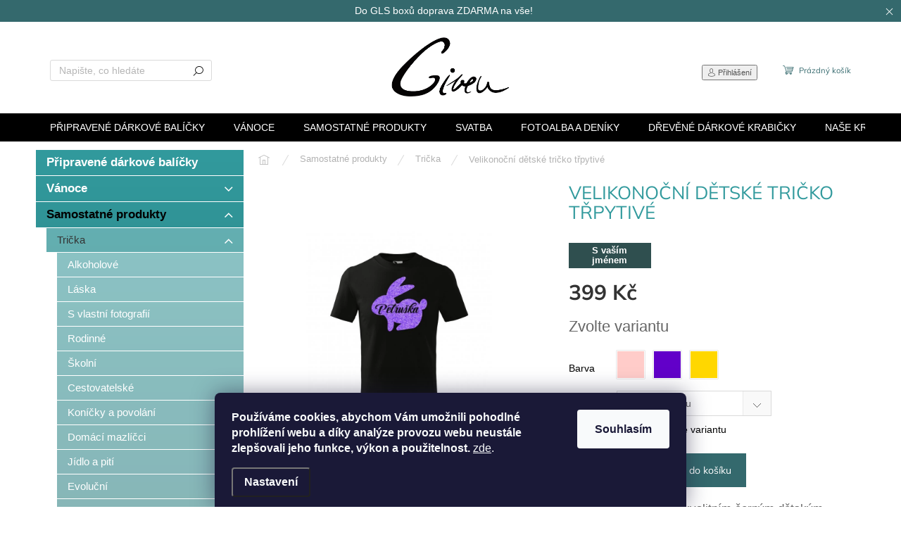

--- FILE ---
content_type: text/html; charset=utf-8
request_url: https://www.given.cz/velikonocni-detske-tricko-trpytive/
body_size: 32686
content:
<!doctype html><html lang="cs" dir="ltr" class="header-background-light external-fonts-loaded"><head><meta charset="utf-8" /><meta name="viewport" content="width=device-width,initial-scale=1" /><title>Velikonoční dětské tričko třpytivé - GIVEN</title><link rel="preconnect" href="https://cdn.myshoptet.com" /><link rel="dns-prefetch" href="https://cdn.myshoptet.com" /><link rel="preload" href="https://cdn.myshoptet.com/prj/dist/master/cms/libs/jquery/jquery-1.11.3.min.js" as="script" /><link href="https://cdn.myshoptet.com/prj/dist/master/cms/templates/frontend_templates/shared/css/font-face/mulish.css" rel="stylesheet"><script>
dataLayer = [];
dataLayer.push({'shoptet' : {
    "pageId": 839,
    "pageType": "productDetail",
    "currency": "CZK",
    "currencyInfo": {
        "decimalSeparator": ",",
        "exchangeRate": 1,
        "priceDecimalPlaces": 2,
        "symbol": "K\u010d",
        "symbolLeft": 0,
        "thousandSeparator": " "
    },
    "language": "cs",
    "projectId": 416231,
    "product": {
        "id": 3977,
        "guid": "72c7f9e6-b046-11ec-833d-ecf4bbd76e50",
        "hasVariants": true,
        "codes": [
            {
                "code": "3977\/FIA"
            },
            {
                "code": "3977\/FIA2"
            },
            {
                "code": "3977\/FIA3"
            },
            {
                "code": "3977\/FIA4"
            },
            {
                "code": "3977\/FIA5"
            },
            {
                "code": "3977\/RUZ"
            },
            {
                "code": "3977\/RUZ2"
            },
            {
                "code": "3977\/RUZ3"
            },
            {
                "code": "3977\/RUZ4"
            },
            {
                "code": "3977\/RUZ5"
            },
            {
                "code": "3977\/ZLA"
            },
            {
                "code": "3977\/ZLA2"
            },
            {
                "code": "3977\/ZLA3"
            },
            {
                "code": "3977\/ZLA4"
            },
            {
                "code": "3977\/ZLA5"
            }
        ],
        "name": "Velikono\u010dn\u00ed d\u011btsk\u00e9 tri\u010dko t\u0159pytiv\u00e9",
        "appendix": "",
        "weight": 0,
        "currentCategory": "Samostatn\u00e9 produkty | Tri\u010dka",
        "currentCategoryGuid": "d1cfca3e-889f-11eb-ac23-ac1f6b0076ec",
        "defaultCategory": "Samostatn\u00e9 produkty | Tri\u010dka",
        "defaultCategoryGuid": "d1cfca3e-889f-11eb-ac23-ac1f6b0076ec",
        "currency": "CZK",
        "priceWithVat": 399
    },
    "stocks": [
        {
            "id": "ext",
            "title": "Sklad",
            "isDeliveryPoint": 0,
            "visibleOnEshop": 1
        }
    ],
    "cartInfo": {
        "id": null,
        "freeShipping": false,
        "freeShippingFrom": 0,
        "leftToFreeGift": {
            "formattedPrice": "0 K\u010d",
            "priceLeft": 0
        },
        "freeGift": false,
        "leftToFreeShipping": {
            "priceLeft": 0,
            "dependOnRegion": 0,
            "formattedPrice": "0 K\u010d"
        },
        "discountCoupon": [],
        "getNoBillingShippingPrice": {
            "withoutVat": 0,
            "vat": 0,
            "withVat": 0
        },
        "cartItems": [],
        "taxMode": "ORDINARY"
    },
    "cart": [],
    "customer": {
        "priceRatio": 1,
        "priceListId": 1,
        "groupId": null,
        "registered": false,
        "mainAccount": false
    }
}});
dataLayer.push({'cookie_consent' : {
    "marketing": "denied",
    "analytics": "denied"
}});
document.addEventListener('DOMContentLoaded', function() {
    shoptet.consent.onAccept(function(agreements) {
        if (agreements.length == 0) {
            return;
        }
        dataLayer.push({
            'cookie_consent' : {
                'marketing' : (agreements.includes(shoptet.config.cookiesConsentOptPersonalisation)
                    ? 'granted' : 'denied'),
                'analytics': (agreements.includes(shoptet.config.cookiesConsentOptAnalytics)
                    ? 'granted' : 'denied')
            },
            'event': 'cookie_consent'
        });
    });
});
</script>
<meta property="og:type" content="website"><meta property="og:site_name" content="given.cz"><meta property="og:url" content="https://www.given.cz/velikonocni-detske-tricko-trpytive/"><meta property="og:title" content="Velikonoční dětské tričko třpytivé - GIVEN"><meta name="author" content="GIVEN"><meta name="web_author" content="Shoptet.cz"><meta name="dcterms.rightsHolder" content="www.given.cz"><meta name="robots" content="index,follow"><meta property="og:image" content="https://cdn.myshoptet.com/usr/www.given.cz/user/shop/big/3977_7194-tri-velikonoce-trpitive01.jpg?63491be2"><meta property="og:description" content="Velikonoční dětské tričko třpytivé. Oslavte Velikonoce s kvalitním černým dětským bavlněným tričkem s třpytivým motivem zajíčka se jménem! Vybírat můžete ze tří barev třpytek."><meta name="description" content="Velikonoční dětské tričko třpytivé. Oslavte Velikonoce s kvalitním černým dětským bavlněným tričkem s třpytivým motivem zajíčka se jménem! Vybírat můžete ze tří barev třpytek."><meta name="google-site-verification" content="oVtbfsZcvILkgTFOwEqGPD34J0xqrgqXPtsnpcsM0r0"><meta property="product:price:amount" content="399"><meta property="product:price:currency" content="CZK"><style>:root {--color-primary: #000000;--color-primary-h: 0;--color-primary-s: 0%;--color-primary-l: 0%;--color-primary-hover: #000000;--color-primary-hover-h: 0;--color-primary-hover-s: 0%;--color-primary-hover-l: 0%;--color-secondary: #34696d;--color-secondary-h: 184;--color-secondary-s: 35%;--color-secondary-l: 32%;--color-secondary-hover: #68cbd0;--color-secondary-hover-h: 183;--color-secondary-hover-s: 53%;--color-secondary-hover-l: 61%;--color-tertiary: #329a9d;--color-tertiary-h: 182;--color-tertiary-s: 52%;--color-tertiary-l: 41%;--color-tertiary-hover: #000000;--color-tertiary-hover-h: 0;--color-tertiary-hover-s: 0%;--color-tertiary-hover-l: 0%;--color-header-background: #ffffff;--template-font: "sans-serif";--template-headings-font: "Mulish";--header-background-url: none;--cookies-notice-background: #1A1937;--cookies-notice-color: #F8FAFB;--cookies-notice-button-hover: #f5f5f5;--cookies-notice-link-hover: #27263f;--templates-update-management-preview-mode-content: "Náhled aktualizací šablony je aktivní pro váš prohlížeč."}</style>
    <script>var shoptet = shoptet || {};</script>
    <script src="https://cdn.myshoptet.com/prj/dist/master/shop/dist/main-3g-header.js.27c4444ba5dd6be3416d.js"></script>
<!-- User include --><!-- api 446(100) html code header -->
<link rel="stylesheet" href="https://cdn.myshoptet.com/usr/api2.dklab.cz/user/documents/_doplnky/poznamka/416231/286/416231_286.css" type="text/css" /><style> :root { 
            --dklab-poznamka-color-main: #318F93;  
            --dklab-poznamka-color-empty: #318F93;             
            --dklab-poznamka-color-tooltip-background: #318F93;             
            --dklab-poznamka-color-tooltip-text: #FFFFFF;             
            --dklab-poznamka-color-cart-message: #000000;             
            --dklab-poznamka-color-cart-message-background: #F7AB31;             
        }
        </style>
<!-- api 493(145) html code header -->
<link rel="stylesheet" href="https://cdn.myshoptet.com/usr/api2.dklab.cz/user/documents/_doplnky/templateCrystal/416231/532/416231_532.css" type="text/css" />
<!-- service 446(100) html code header -->
<style>
@font-face {
    font-family: 'poznamka';
    src:  url('https://cdn.myshoptet.com/usr/api2.dklab.cz/user/documents/_doplnky/poznamka/font/note.eot?v1');
    src:  url('https://cdn.myshoptet.com/usr/api2.dklab.cz/user/documents/_doplnky/poznamka/font/note.eot?v1#iefix') format('embedded-opentype'),
    url('https://cdn.myshoptet.com/usr/api2.dklab.cz/user/documents/_doplnky/poznamka/font/note.ttf?v1') format('truetype'),
    url('https://cdn.myshoptet.com/usr/api2.dklab.cz/user/documents/_doplnky/poznamka/font/note.woff?v1') format('woff'),
    url('https://cdn.myshoptet.com/usr/api2.dklab.cz/user/documents/_doplnky/poznamka/font/note.svg?v1') format('svg');
    font-weight: normal;
    font-style: normal;
}
</style>
<!-- project html code header -->
<link type="text/css" rel="stylesheet" media="screen" href="/user/documents/upload/DMupravy/given.cz.css?20" />

<meta name="facebook-domain-verification" content="97o3k0l12qvj0sktl9ii50h96848d9" />
<meta name="google-site-verification" content="CSKc8PMbPyH_Z3__X-n-nclMjkvkUJ0R8aLOkcdMa-M" />
<!-- Global site tag (gtag.js) - Google Ads: 10790517241 --> <script async src="https://www.googletagmanager.com/gtag/js?id=AW-10790517241"></script> <script> window.dataLayer = window.dataLayer || []; function gtag(){dataLayer.push(arguments);} gtag('js', new Date()); gtag('config', 'AW-10790517241'); </script>

<!-- Global site tag (gtag.js) - Google Ads: 10790517241 -->
<script async src="https://www.googletagmanager.com/gtag/js?id=AW-10790517241"></script>
<script>
  window.dataLayer = window.dataLayer || [];
  function gtag(){dataLayer.push(arguments);}
  gtag('js', new Date());

  gtag('config', 'AW-10790517241');
</script>

<style>.social-buttons-wrapper {
    display: none;
}</style>
<!-- /User include --><link rel="shortcut icon" href="/favicon.ico" type="image/x-icon" /><link rel="canonical" href="https://www.given.cz/velikonocni-detske-tricko-trpytive/" />    <!-- Global site tag (gtag.js) - Google Analytics -->
    <script async src="https://www.googletagmanager.com/gtag/js?id=G-XE4BB8RX3Q"></script>
    <script>
        
        window.dataLayer = window.dataLayer || [];
        function gtag(){dataLayer.push(arguments);}
        

                    console.debug('default consent data');

            gtag('consent', 'default', {"ad_storage":"denied","analytics_storage":"denied","ad_user_data":"denied","ad_personalization":"denied","wait_for_update":500});
            dataLayer.push({
                'event': 'default_consent'
            });
        
        gtag('js', new Date());

        
                gtag('config', 'G-XE4BB8RX3Q', {"groups":"GA4","send_page_view":false,"content_group":"productDetail","currency":"CZK","page_language":"cs"});
        
                gtag('config', 'AW-10790517241');
        
        
        
        
        
                    gtag('event', 'page_view', {"send_to":"GA4","page_language":"cs","content_group":"productDetail","currency":"CZK"});
        
                gtag('set', 'currency', 'CZK');

        gtag('event', 'view_item', {
            "send_to": "UA",
            "items": [
                {
                    "id": "3977\/FIA",
                    "name": "Velikono\u010dn\u00ed d\u011btsk\u00e9 tri\u010dko t\u0159pytiv\u00e9",
                    "category": "Samostatn\u00e9 produkty \/ Tri\u010dka",
                                                            "variant": "Barva: FIalov\u00e1, Velikost: 4",
                                        "price": 329.75
                }
            ]
        });
        
        
        
        
        
                    gtag('event', 'view_item', {"send_to":"GA4","page_language":"cs","content_group":"productDetail","value":329.75,"currency":"CZK","items":[{"item_id":"3977\/FIA","item_name":"Velikono\u010dn\u00ed d\u011btsk\u00e9 tri\u010dko t\u0159pytiv\u00e9","item_category":"Samostatn\u00e9 produkty","item_category2":"Tri\u010dka","item_variant":"3977\/FIA~Barva: FIalov\u00e1, Velikost: 4","price":329.75,"quantity":1,"index":0}]});
        
        
        
        
        
        
        
        document.addEventListener('DOMContentLoaded', function() {
            if (typeof shoptet.tracking !== 'undefined') {
                for (var id in shoptet.tracking.bannersList) {
                    gtag('event', 'view_promotion', {
                        "send_to": "UA",
                        "promotions": [
                            {
                                "id": shoptet.tracking.bannersList[id].id,
                                "name": shoptet.tracking.bannersList[id].name,
                                "position": shoptet.tracking.bannersList[id].position
                            }
                        ]
                    });
                }
            }

            shoptet.consent.onAccept(function(agreements) {
                if (agreements.length !== 0) {
                    console.debug('gtag consent accept');
                    var gtagConsentPayload =  {
                        'ad_storage': agreements.includes(shoptet.config.cookiesConsentOptPersonalisation)
                            ? 'granted' : 'denied',
                        'analytics_storage': agreements.includes(shoptet.config.cookiesConsentOptAnalytics)
                            ? 'granted' : 'denied',
                                                                                                'ad_user_data': agreements.includes(shoptet.config.cookiesConsentOptPersonalisation)
                            ? 'granted' : 'denied',
                        'ad_personalization': agreements.includes(shoptet.config.cookiesConsentOptPersonalisation)
                            ? 'granted' : 'denied',
                        };
                    console.debug('update consent data', gtagConsentPayload);
                    gtag('consent', 'update', gtagConsentPayload);
                    dataLayer.push(
                        { 'event': 'update_consent' }
                    );
                }
            });
        });
    </script>
</head><body class="desktop id-839 in-tricka template-11 type-product type-detail multiple-columns-body columns-mobile-2 columns-3 blank-mode blank-mode-css ums_forms_redesign--off ums_a11y_category_page--on ums_discussion_rating_forms--off ums_flags_display_unification--on ums_a11y_login--on mobile-header-version-0">
        <div id="fb-root"></div>
        <script>
            window.fbAsyncInit = function() {
                FB.init({
                    autoLogAppEvents : true,
                    xfbml            : true,
                    version          : 'v24.0'
                });
            };
        </script>
        <script async defer crossorigin="anonymous" src="https://connect.facebook.net/cs_CZ/sdk.js#xfbml=1&version=v24.0"></script>    <div class="siteCookies siteCookies--bottom siteCookies--dark js-siteCookies" role="dialog" data-testid="cookiesPopup" data-nosnippet>
        <div class="siteCookies__form">
            <div class="siteCookies__content">
                <div class="siteCookies__text">
                    <b>Používáme cookies, abychom Vám umožnili pohodlné prohlížení webu a díky analýze provozu webu neustále zlepšovali jeho funkce, výkon a použitelnost.</b> <a href="http://www.given.cz/podminky-ochrany-osobnich-udaju/" target="\">zde</a>.
                </div>
                <p class="siteCookies__links">
                    <button class="siteCookies__link js-cookies-settings" aria-label="Nastavení cookies" data-testid="cookiesSettings">Nastavení</button>
                </p>
            </div>
            <div class="siteCookies__buttonWrap">
                                <button class="siteCookies__button js-cookiesConsentSubmit" value="all" aria-label="Přijmout cookies" data-testid="buttonCookiesAccept">Souhlasím</button>
            </div>
        </div>
        <script>
            document.addEventListener("DOMContentLoaded", () => {
                const siteCookies = document.querySelector('.js-siteCookies');
                document.addEventListener("scroll", shoptet.common.throttle(() => {
                    const st = document.documentElement.scrollTop;
                    if (st > 1) {
                        siteCookies.classList.add('siteCookies--scrolled');
                    } else {
                        siteCookies.classList.remove('siteCookies--scrolled');
                    }
                }, 100));
            });
        </script>
    </div>
<a href="#content" class="skip-link sr-only">Přejít na obsah</a><div class="overall-wrapper"><div class="site-msg information"><div class="container"><div class="text"><div id="promo-bar" class="promo-bar">
  <span class="promo-bar__title">Do GLS boxů doprava ZDARMA na vše!
  </span>


</div></div><div class="close js-close-information-msg"></div></div></div><div class="user-action"><div class="container">
    <div class="user-action-in">
                    <div id="login" class="user-action-login popup-widget login-widget" role="dialog" aria-labelledby="loginHeading">
        <div class="popup-widget-inner">
                            <h2 id="loginHeading">Přihlášení k vašemu účtu</h2><div id="customerLogin"><form action="/action/Customer/Login/" method="post" id="formLoginIncluded" class="csrf-enabled formLogin" data-testid="formLogin"><input type="hidden" name="referer" value="" /><div class="form-group"><div class="input-wrapper email js-validated-element-wrapper no-label"><input type="email" name="email" class="form-control" autofocus placeholder="E-mailová adresa (např. jan@novak.cz)" data-testid="inputEmail" autocomplete="email" required /></div></div><div class="form-group"><div class="input-wrapper password js-validated-element-wrapper no-label"><input type="password" name="password" class="form-control" placeholder="Heslo" data-testid="inputPassword" autocomplete="current-password" required /><span class="no-display">Nemůžete vyplnit toto pole</span><input type="text" name="surname" value="" class="no-display" /></div></div><div class="form-group"><div class="login-wrapper"><button type="submit" class="btn btn-secondary btn-text btn-login" data-testid="buttonSubmit">Přihlásit se</button><div class="password-helper"><a href="/registrace/" data-testid="signup" rel="nofollow">Nová registrace</a><a href="/klient/zapomenute-heslo/" rel="nofollow">Zapomenuté heslo</a></div></div></div></form>
</div>                    </div>
    </div>

                            <div id="cart-widget" class="user-action-cart popup-widget cart-widget loader-wrapper" data-testid="popupCartWidget" role="dialog" aria-hidden="true">
    <div class="popup-widget-inner cart-widget-inner place-cart-here">
        <div class="loader-overlay">
            <div class="loader"></div>
        </div>
    </div>

    <div class="cart-widget-button">
        <a href="/kosik/" class="btn btn-conversion" id="continue-order-button" rel="nofollow" data-testid="buttonNextStep">Pokračovat do košíku</a>
    </div>
</div>
            </div>
</div>
</div><div class="top-navigation-bar" data-testid="topNavigationBar">

    <div class="container">

        <div class="top-navigation-contacts">
            <strong>Zákaznická podpora:</strong><a href="mailto:info@given.cz" class="project-email" data-testid="contactboxEmail"><span>info@given.cz</span></a>        </div>

                            <div class="top-navigation-menu">
                <div class="top-navigation-menu-trigger"></div>
                <ul class="top-navigation-bar-menu">
                                            <li class="top-navigation-menu-item-27">
                            <a href="/jak-nakupovat/" target="blank">Jak nakupovat</a>
                        </li>
                                            <li class="top-navigation-menu-item-39">
                            <a href="/obchodni-podminky/" target="blank">Obchodní podmínky</a>
                        </li>
                                            <li class="top-navigation-menu-item-29">
                            <a href="/kontakty/" target="blank">Kontakty</a>
                        </li>
                                            <li class="top-navigation-menu-item-1172">
                            <a href="/platba-a-doprava/">Platba a doprava</a>
                        </li>
                                            <li class="top-navigation-menu-item-1175">
                            <a href="/odstoupeni-od-smlouvy/">Odstoupení od smlouvy</a>
                        </li>
                                            <li class="top-navigation-menu-item-1977">
                            <a href="/reklamacni-formular/" target="blank">Reklamační formulář</a>
                        </li>
                                    </ul>
                <ul class="top-navigation-bar-menu-helper"></ul>
            </div>
        
        <div class="top-navigation-tools">
            <div class="responsive-tools">
                <a href="#" class="toggle-window" data-target="search" aria-label="Hledat" data-testid="linkSearchIcon"></a>
                                                            <a href="#" class="toggle-window" data-target="login"></a>
                                                    <a href="#" class="toggle-window" data-target="navigation" aria-label="Menu" data-testid="hamburgerMenu"></a>
            </div>
                        <button class="top-nav-button top-nav-button-login toggle-window" type="button" data-target="login" aria-haspopup="dialog" aria-controls="login" aria-expanded="false" data-testid="signin"><span>Přihlášení</span></button>        </div>

    </div>

</div>
<header id="header"><div class="container navigation-wrapper">
    <div class="header-top">
        <div class="site-name-wrapper">
            <div class="site-name"><a href="/" data-testid="linkWebsiteLogo"><img src="https://cdn.myshoptet.com/usr/www.given.cz/user/logos/logo111.jpg" alt="GIVEN" fetchpriority="low" /></a></div>        </div>
        <div class="search" itemscope itemtype="https://schema.org/WebSite">
            <meta itemprop="headline" content="Trička"/><meta itemprop="url" content="https://www.given.cz"/><meta itemprop="text" content="Velikonoční dětské tričko třpytivé. Oslavte Velikonoce s kvalitním černým dětským bavlněným tričkem s třpytivým motivem zajíčka se jménem! Vybírat můžete ze tří barev třpytek."/>            <form action="/action/ProductSearch/prepareString/" method="post"
    id="formSearchForm" class="search-form compact-form js-search-main"
    itemprop="potentialAction" itemscope itemtype="https://schema.org/SearchAction" data-testid="searchForm">
    <fieldset>
        <meta itemprop="target"
            content="https://www.given.cz/vyhledavani/?string={string}"/>
        <input type="hidden" name="language" value="cs"/>
        
            
<input
    type="search"
    name="string"
        class="query-input form-control search-input js-search-input"
    placeholder="Napište, co hledáte"
    autocomplete="off"
    required
    itemprop="query-input"
    aria-label="Vyhledávání"
    data-testid="searchInput"
>
            <button type="submit" class="btn btn-default" data-testid="searchBtn">Hledat</button>
        
    </fieldset>
</form>
        </div>
        <div class="navigation-buttons">
                
    <a href="/kosik/" class="btn btn-icon toggle-window cart-count" data-target="cart" data-hover="true" data-redirect="true" data-testid="headerCart" rel="nofollow" aria-haspopup="dialog" aria-expanded="false" aria-controls="cart-widget">
        
                <span class="sr-only">Nákupní košík</span>
        
            <span class="cart-price visible-lg-inline-block" data-testid="headerCartPrice">
                                    Prázdný košík                            </span>
        
    
            </a>
        </div>
    </div>
    <nav id="navigation" aria-label="Hlavní menu" data-collapsible="true"><div class="navigation-in menu"><ul class="menu-level-1" role="menubar" data-testid="headerMenuItems"><li class="menu-item-812" role="none"><a href="/darkove-balicky/" data-testid="headerMenuItem" role="menuitem" aria-expanded="false"><b>Připravené dárkové balíčky</b></a></li>
<li class="menu-item-1319 ext" role="none"><a href="/vanoce-2/" data-testid="headerMenuItem" role="menuitem" aria-haspopup="true" aria-expanded="false"><b>Vánoce</b><span class="submenu-arrow"></span></a><ul class="menu-level-2" aria-label="Vánoce" tabindex="-1" role="menu"><li class="menu-item-1325" role="none"><a href="/adventni-kalendare/" class="menu-image" data-testid="headerMenuItem" tabindex="-1" aria-hidden="true"><img src="data:image/svg+xml,%3Csvg%20width%3D%22140%22%20height%3D%22100%22%20xmlns%3D%22http%3A%2F%2Fwww.w3.org%2F2000%2Fsvg%22%3E%3C%2Fsvg%3E" alt="" aria-hidden="true" width="140" height="100"  data-src="https://cdn.myshoptet.com/usr/www.given.cz/user/categories/thumb/2886-1_advent-drevo.jpeg" fetchpriority="low" /></a><div><a href="/adventni-kalendare/" data-testid="headerMenuItem" role="menuitem"><span>Adventní kalendáře</span></a>
                        </div></li><li class="menu-item-1334" role="none"><a href="/darkove-krabicky-2/" class="menu-image" data-testid="headerMenuItem" tabindex="-1" aria-hidden="true"><img src="data:image/svg+xml,%3Csvg%20width%3D%22140%22%20height%3D%22100%22%20xmlns%3D%22http%3A%2F%2Fwww.w3.org%2F2000%2Fsvg%22%3E%3C%2Fsvg%3E" alt="" aria-hidden="true" width="140" height="100"  data-src="https://cdn.myshoptet.com/usr/www.given.cz/user/categories/thumb/5b.png" fetchpriority="low" /></a><div><a href="/darkove-krabicky-2/" data-testid="headerMenuItem" role="menuitem"><span>Dárkové krabičky</span></a>
                        </div></li><li class="menu-item-1328" role="none"><a href="/cedulky-na-darky-3/" class="menu-image" data-testid="headerMenuItem" tabindex="-1" aria-hidden="true"><img src="data:image/svg+xml,%3Csvg%20width%3D%22140%22%20height%3D%22100%22%20xmlns%3D%22http%3A%2F%2Fwww.w3.org%2F2000%2Fsvg%22%3E%3C%2Fsvg%3E" alt="" aria-hidden="true" width="140" height="100"  data-src="https://cdn.myshoptet.com/usr/www.given.cz/user/categories/thumb/2223_ceddar-zdobne-psani.jpeg" fetchpriority="low" /></a><div><a href="/cedulky-na-darky-3/" data-testid="headerMenuItem" role="menuitem"><span>Cedulky na dárky</span></a>
                        </div></li><li class="menu-item-1343" role="none"><a href="/kojenecka-body-2/" class="menu-image" data-testid="headerMenuItem" tabindex="-1" aria-hidden="true"><img src="data:image/svg+xml,%3Csvg%20width%3D%22140%22%20height%3D%22100%22%20xmlns%3D%22http%3A%2F%2Fwww.w3.org%2F2000%2Fsvg%22%3E%3C%2Fsvg%3E" alt="" aria-hidden="true" width="140" height="100"  data-src="https://cdn.myshoptet.com/usr/www.given.cz/user/categories/thumb/6042_body-mara-sob01.jpeg" fetchpriority="low" /></a><div><a href="/kojenecka-body-2/" data-testid="headerMenuItem" role="menuitem"><span>Kojenecká body</span></a>
                        </div></li><li class="menu-item-1355 has-third-level" role="none"><a href="/vanocni-tricka/" class="menu-image" data-testid="headerMenuItem" tabindex="-1" aria-hidden="true"><img src="data:image/svg+xml,%3Csvg%20width%3D%22140%22%20height%3D%22100%22%20xmlns%3D%22http%3A%2F%2Fwww.w3.org%2F2000%2Fsvg%22%3E%3C%2Fsvg%3E" alt="" aria-hidden="true" width="140" height="100"  data-src="https://cdn.myshoptet.com/usr/www.given.cz/user/categories/thumb/6144-1_sob02.jpeg" fetchpriority="low" /></a><div><a href="/vanocni-tricka/" data-testid="headerMenuItem" role="menuitem"><span>Vánoční trička</span></a>
                                                    <ul class="menu-level-3" role="menu">
                                                                    <li class="menu-item-1358" role="none">
                                        <a href="/damska-3/" data-testid="headerMenuItem" role="menuitem">
                                            Dámská</a>,                                    </li>
                                                                    <li class="menu-item-1361" role="none">
                                        <a href="/detska-2/" data-testid="headerMenuItem" role="menuitem">
                                            Dětská</a>,                                    </li>
                                                                    <li class="menu-item-1364" role="none">
                                        <a href="/panska-3/" data-testid="headerMenuItem" role="menuitem">
                                            Pánská</a>,                                    </li>
                                                                    <li class="menu-item-1373" role="none">
                                        <a href="/sady-2/" data-testid="headerMenuItem" role="menuitem">
                                            Sady</a>                                    </li>
                                                            </ul>
                        </div></li><li class="menu-item-1379" role="none"><a href="/originalni-darovani-penez-2/" class="menu-image" data-testid="headerMenuItem" tabindex="-1" aria-hidden="true"><img src="data:image/svg+xml,%3Csvg%20width%3D%22140%22%20height%3D%22100%22%20xmlns%3D%22http%3A%2F%2Fwww.w3.org%2F2000%2Fsvg%22%3E%3C%2Fsvg%3E" alt="" aria-hidden="true" width="140" height="100"  data-src="https://cdn.myshoptet.com/usr/www.given.cz/user/categories/thumb/deska_vanoce_2.png" fetchpriority="low" /></a><div><a href="/originalni-darovani-penez-2/" data-testid="headerMenuItem" role="menuitem"><span>Originální darování peněz</span></a>
                        </div></li><li class="menu-item-1382" role="none"><a href="/vanocni-hrnky/" class="menu-image" data-testid="headerMenuItem" tabindex="-1" aria-hidden="true"><img src="data:image/svg+xml,%3Csvg%20width%3D%22140%22%20height%3D%22100%22%20xmlns%3D%22http%3A%2F%2Fwww.w3.org%2F2000%2Fsvg%22%3E%3C%2Fsvg%3E" alt="" aria-hidden="true" width="140" height="100"  data-src="https://cdn.myshoptet.com/usr/www.given.cz/user/categories/thumb/6255_hrn-betlem.jpeg" fetchpriority="low" /></a><div><a href="/vanocni-hrnky/" data-testid="headerMenuItem" role="menuitem"><span>Vánoční hrnky</span></a>
                        </div></li><li class="menu-item-1385" role="none"><a href="/vanocni-ozdoby/" class="menu-image" data-testid="headerMenuItem" tabindex="-1" aria-hidden="true"><img src="data:image/svg+xml,%3Csvg%20width%3D%22140%22%20height%3D%22100%22%20xmlns%3D%22http%3A%2F%2Fwww.w3.org%2F2000%2Fsvg%22%3E%3C%2Fsvg%3E" alt="" aria-hidden="true" width="140" height="100"  data-src="https://cdn.myshoptet.com/usr/www.given.cz/user/categories/thumb/2079_ozd-andel.jpeg" fetchpriority="low" /></a><div><a href="/vanocni-ozdoby/" data-testid="headerMenuItem" role="menuitem"><span>Vánoční ozdoby</span></a>
                        </div></li><li class="menu-item-1412" role="none"><a href="/drevene-kuchynske-nacini-2/" class="menu-image" data-testid="headerMenuItem" tabindex="-1" aria-hidden="true"><img src="data:image/svg+xml,%3Csvg%20width%3D%22140%22%20height%3D%22100%22%20xmlns%3D%22http%3A%2F%2Fwww.w3.org%2F2000%2Fsvg%22%3E%3C%2Fsvg%3E" alt="" aria-hidden="true" width="140" height="100"  data-src="https://cdn.myshoptet.com/usr/www.given.cz/user/categories/thumb/2358_prkenm-liska-prvni.jpeg" fetchpriority="low" /></a><div><a href="/drevene-kuchynske-nacini-2/" data-testid="headerMenuItem" role="menuitem"><span>Dřevěné kuchyňské náčiní</span></a>
                        </div></li><li class="menu-item-1446" role="none"><a href="/dopis-jeziskovi/" class="menu-image" data-testid="headerMenuItem" tabindex="-1" aria-hidden="true"><img src="data:image/svg+xml,%3Csvg%20width%3D%22140%22%20height%3D%22100%22%20xmlns%3D%22http%3A%2F%2Fwww.w3.org%2F2000%2Fsvg%22%3E%3C%2Fsvg%3E" alt="" aria-hidden="true" width="140" height="100"  data-src="https://cdn.myshoptet.com/usr/www.given.cz/user/categories/thumb/7800_dop-jezisek-betlem.jpeg" fetchpriority="low" /></a><div><a href="/dopis-jeziskovi/" data-testid="headerMenuItem" role="menuitem"><span>Dopis Ježíškovi</span></a>
                        </div></li><li class="menu-item-1929" role="none"><a href="/placatky-s-gravirovanim-2/" class="menu-image" data-testid="headerMenuItem" tabindex="-1" aria-hidden="true"><img src="data:image/svg+xml,%3Csvg%20width%3D%22140%22%20height%3D%22100%22%20xmlns%3D%22http%3A%2F%2Fwww.w3.org%2F2000%2Fsvg%22%3E%3C%2Fsvg%3E" alt="" aria-hidden="true" width="140" height="100"  data-src="https://cdn.myshoptet.com/usr/www.given.cz/user/categories/thumb/1024_plact-kompas03.jpg" fetchpriority="low" /></a><div><a href="/placatky-s-gravirovanim-2/" data-testid="headerMenuItem" role="menuitem"><span>Placatky s gravírováním</span></a>
                        </div></li><li class="menu-item-1971" role="none"><a href="/darkove-sady-na-vino-2/" class="menu-image" data-testid="headerMenuItem" tabindex="-1" aria-hidden="true"><img src="data:image/svg+xml,%3Csvg%20width%3D%22140%22%20height%3D%22100%22%20xmlns%3D%22http%3A%2F%2Fwww.w3.org%2F2000%2Fsvg%22%3E%3C%2Fsvg%3E" alt="" aria-hidden="true" width="140" height="100"  data-src="https://cdn.myshoptet.com/usr/www.given.cz/user/categories/thumb/8082-1_vinokrab-zrajes.jpeg" fetchpriority="low" /></a><div><a href="/darkove-sady-na-vino-2/" data-testid="headerMenuItem" role="menuitem"><span>Dárkové sady na víno</span></a>
                        </div></li><li class="menu-item-2120" role="none"><a href="/vanocni-nausnice-a-broze/" class="menu-image" data-testid="headerMenuItem" tabindex="-1" aria-hidden="true"><img src="data:image/svg+xml,%3Csvg%20width%3D%22140%22%20height%3D%22100%22%20xmlns%3D%22http%3A%2F%2Fwww.w3.org%2F2000%2Fsvg%22%3E%3C%2Fsvg%3E" alt="" aria-hidden="true" width="140" height="100"  data-src="https://cdn.myshoptet.com/usr/www.given.cz/user/categories/thumb/31173_nausnice-snehulak.jpeg" fetchpriority="low" /></a><div><a href="/vanocni-nausnice-a-broze/" data-testid="headerMenuItem" role="menuitem"><span>Vánoční náušnice a brože</span></a>
                        </div></li><li class="menu-item-2123" role="none"><a href="/drevene-darky-2/" class="menu-image" data-testid="headerMenuItem" tabindex="-1" aria-hidden="true"><img src="data:image/svg+xml,%3Csvg%20width%3D%22140%22%20height%3D%22100%22%20xmlns%3D%22http%3A%2F%2Fwww.w3.org%2F2000%2Fsvg%22%3E%3C%2Fsvg%3E" alt="" aria-hidden="true" width="140" height="100"  data-src="https://cdn.myshoptet.com/usr/www.given.cz/user/categories/thumb/7794_strom-vnoucata01.jpeg" fetchpriority="low" /></a><div><a href="/drevene-darky-2/" data-testid="headerMenuItem" role="menuitem"><span>Dřevěné dárky</span></a>
                        </div></li><li class="menu-item-2126" role="none"><a href="/kryt-na-mobil-s-vlastni-fotkou/" class="menu-image" data-testid="headerMenuItem" tabindex="-1" aria-hidden="true"><img src="data:image/svg+xml,%3Csvg%20width%3D%22140%22%20height%3D%22100%22%20xmlns%3D%22http%3A%2F%2Fwww.w3.org%2F2000%2Fsvg%22%3E%3C%2Fsvg%3E" alt="" aria-hidden="true" width="140" height="100"  data-src="https://cdn.myshoptet.com/usr/www.given.cz/user/categories/thumb/31027_christmas-themed-mockup-of-a-man-holding-a-phone-case-5173-el1-2.jpeg" fetchpriority="low" /></a><div><a href="/kryt-na-mobil-s-vlastni-fotkou/" data-testid="headerMenuItem" role="menuitem"><span>Kryt na mobil s vlastní fotkou</span></a>
                        </div></li><li class="menu-item-2141" role="none"><a href="/vanocni-prani/" class="menu-image" data-testid="headerMenuItem" tabindex="-1" aria-hidden="true"><img src="data:image/svg+xml,%3Csvg%20width%3D%22140%22%20height%3D%22100%22%20xmlns%3D%22http%3A%2F%2Fwww.w3.org%2F2000%2Fsvg%22%3E%3C%2Fsvg%3E" alt="" aria-hidden="true" width="140" height="100"  data-src="https://cdn.myshoptet.com/usr/www.given.cz/user/categories/thumb/31230_loupaci-prani-jelen.jpeg" fetchpriority="low" /></a><div><a href="/vanocni-prani/" data-testid="headerMenuItem" role="menuitem"><span>Vánoční přání</span></a>
                        </div></li><li class="menu-item-2144" role="none"><a href="/lahve/" class="menu-image" data-testid="headerMenuItem" tabindex="-1" aria-hidden="true"><img src="data:image/svg+xml,%3Csvg%20width%3D%22140%22%20height%3D%22100%22%20xmlns%3D%22http%3A%2F%2Fwww.w3.org%2F2000%2Fsvg%22%3E%3C%2Fsvg%3E" alt="" aria-hidden="true" width="140" height="100"  data-src="https://cdn.myshoptet.com/usr/www.given.cz/user/categories/thumb/3390-1_nalep-lahev-zlato05.jpeg" fetchpriority="low" /></a><div><a href="/lahve/" data-testid="headerMenuItem" role="menuitem"><span>Láhve</span></a>
                        </div></li></ul></li>
<li class="menu-item-755 ext" role="none"><a href="/samostatne-produkty/" data-testid="headerMenuItem" role="menuitem" aria-haspopup="true" aria-expanded="false"><b>Samostatné produkty</b><span class="submenu-arrow"></span></a><ul class="menu-level-2" aria-label="Samostatné produkty" tabindex="-1" role="menu"><li class="menu-item-839 has-third-level active" role="none"><a href="/tricka/" class="menu-image" data-testid="headerMenuItem" tabindex="-1" aria-hidden="true"><img src="data:image/svg+xml,%3Csvg%20width%3D%22140%22%20height%3D%22100%22%20xmlns%3D%22http%3A%2F%2Fwww.w3.org%2F2000%2Fsvg%22%3E%3C%2Fsvg%3E" alt="" aria-hidden="true" width="140" height="100"  data-src="https://cdn.myshoptet.com/usr/www.given.cz/user/categories/thumb/5040-4_damske-tricko-eat-sleep-grill-repeat--5.jpeg" fetchpriority="low" /></a><div><a href="/tricka/" data-testid="headerMenuItem" role="menuitem"><span>Trička</span></a>
                                                    <ul class="menu-level-3" role="menu">
                                                                    <li class="menu-item-1229" role="none">
                                        <a href="/alkoholove/" data-testid="headerMenuItem" role="menuitem">
                                            Alkoholové</a>,                                    </li>
                                                                    <li class="menu-item-1253" role="none">
                                        <a href="/laska/" data-testid="headerMenuItem" role="menuitem">
                                            Láska</a>,                                    </li>
                                                                    <li class="menu-item-1238" role="none">
                                        <a href="/s-vlastni-fotografii/" data-testid="headerMenuItem" role="menuitem">
                                            S vlastní fotografií</a>,                                    </li>
                                                                    <li class="menu-item-1259" role="none">
                                        <a href="/rodinne/" data-testid="headerMenuItem" role="menuitem">
                                            Rodinné</a>,                                    </li>
                                                                    <li class="menu-item-1268" role="none">
                                        <a href="/skolni/" data-testid="headerMenuItem" role="menuitem">
                                            Školní</a>,                                    </li>
                                                                    <li class="menu-item-1232" role="none">
                                        <a href="/cestovatelske/" data-testid="headerMenuItem" role="menuitem">
                                            Cestovatelské</a>,                                    </li>
                                                                    <li class="menu-item-1274" role="none">
                                        <a href="/konicky-a-povolani/" data-testid="headerMenuItem" role="menuitem">
                                            Koníčky a povolání</a>,                                    </li>
                                                                    <li class="menu-item-1235" role="none">
                                        <a href="/domaci-mazlicci-2/" data-testid="headerMenuItem" role="menuitem">
                                            Domácí mazlíčci</a>,                                    </li>
                                                                    <li class="menu-item-1247" role="none">
                                        <a href="/jidlo-a-piti/" data-testid="headerMenuItem" role="menuitem">
                                            Jídlo a pití</a>,                                    </li>
                                                                    <li class="menu-item-1244" role="none">
                                        <a href="/evolucni/" data-testid="headerMenuItem" role="menuitem">
                                            Evoluční</a>,                                    </li>
                                                                    <li class="menu-item-1256" role="none">
                                        <a href="/vtipne/" data-testid="headerMenuItem" role="menuitem">
                                            Vtipné</a>,                                    </li>
                                                                    <li class="menu-item-1265" role="none">
                                        <a href="/legendy-se-rodi/" data-testid="headerMenuItem" role="menuitem">
                                            Legendy se rodí</a>,                                    </li>
                                                                    <li class="menu-item-1250" role="none">
                                        <a href="/halloweenska/" data-testid="headerMenuItem" role="menuitem">
                                            Halloweenská</a>,                                    </li>
                                                                    <li class="menu-item-1025" role="none">
                                        <a href="/svatebni-a-rozluckova/" data-testid="headerMenuItem" role="menuitem">
                                            Svatební a rozlučková</a>,                                    </li>
                                                                    <li class="menu-item-1028" role="none">
                                        <a href="/vanocni/" data-testid="headerMenuItem" role="menuitem">
                                            Vánoční</a>,                                    </li>
                                                                    <li class="menu-item-1262" role="none">
                                        <a href="/velikonocni/" data-testid="headerMenuItem" role="menuitem">
                                            Velikonoční</a>,                                    </li>
                                                                    <li class="menu-item-1031" role="none">
                                        <a href="/parova/" data-testid="headerMenuItem" role="menuitem">
                                            Párová</a>,                                    </li>
                                                                    <li class="menu-item-1037" role="none">
                                        <a href="/damska/" data-testid="headerMenuItem" role="menuitem">
                                            Dámská</a>,                                    </li>
                                                                    <li class="menu-item-1040" role="none">
                                        <a href="/panska/" data-testid="headerMenuItem" role="menuitem">
                                            Pánská</a>,                                    </li>
                                                                    <li class="menu-item-1130" role="none">
                                        <a href="/damska-a-detska/" data-testid="headerMenuItem" role="menuitem">
                                            Dámská a dětská</a>,                                    </li>
                                                                    <li class="menu-item-1133" role="none">
                                        <a href="/panska-a-detska/" data-testid="headerMenuItem" role="menuitem">
                                            Pánská a dětská</a>,                                    </li>
                                                                    <li class="menu-item-1139" role="none">
                                        <a href="/detske/" data-testid="headerMenuItem" role="menuitem">
                                            Dětské</a>,                                    </li>
                                                                    <li class="menu-item-1145" role="none">
                                        <a href="/kojenecke/" data-testid="headerMenuItem" role="menuitem">
                                            Kojenecké</a>,                                    </li>
                                                                    <li class="menu-item-2168" role="none">
                                        <a href="/sportovni-tricka/" data-testid="headerMenuItem" role="menuitem">
                                            Sportovní trička</a>                                    </li>
                                                            </ul>
                        </div></li><li class="menu-item-851 has-third-level" role="none"><a href="/nastenne-hodiny/" class="menu-image" data-testid="headerMenuItem" tabindex="-1" aria-hidden="true"><img src="data:image/svg+xml,%3Csvg%20width%3D%22140%22%20height%3D%22100%22%20xmlns%3D%22http%3A%2F%2Fwww.w3.org%2F2000%2Fsvg%22%3E%3C%2Fsvg%3E" alt="" aria-hidden="true" width="140" height="100"  data-src="https://cdn.myshoptet.com/usr/www.given.cz/user/categories/thumb/5568-1_hod-vlastni-foto-ctverec02.jpeg" fetchpriority="low" /></a><div><a href="/nastenne-hodiny/" data-testid="headerMenuItem" role="menuitem"><span>Nástěnné hodiny</span></a>
                                                    <ul class="menu-level-3" role="menu">
                                                                    <li class="menu-item-1941" role="none">
                                        <a href="/s-vlastni-fotografii-2/" data-testid="headerMenuItem" role="menuitem">
                                            S vlastní fotografií</a>,                                    </li>
                                                                    <li class="menu-item-1944" role="none">
                                        <a href="/drevene/" data-testid="headerMenuItem" role="menuitem">
                                            Dřevěné</a>                                    </li>
                                                            </ul>
                        </div></li><li class="menu-item-827" role="none"><a href="/originalni-darovani-penez/" class="menu-image" data-testid="headerMenuItem" tabindex="-1" aria-hidden="true"><img src="data:image/svg+xml,%3Csvg%20width%3D%22140%22%20height%3D%22100%22%20xmlns%3D%22http%3A%2F%2Fwww.w3.org%2F2000%2Fsvg%22%3E%3C%2Fsvg%3E" alt="" aria-hidden="true" width="140" height="100"  data-src="https://cdn.myshoptet.com/usr/www.given.cz/user/categories/thumb/na_sny.png" fetchpriority="low" /></a><div><a href="/originalni-darovani-penez/" data-testid="headerMenuItem" role="menuitem"><span>Originální darování peněz</span></a>
                        </div></li><li class="menu-item-1440 has-third-level" role="none"><a href="/drevene-darky/" class="menu-image" data-testid="headerMenuItem" tabindex="-1" aria-hidden="true"><img src="data:image/svg+xml,%3Csvg%20width%3D%22140%22%20height%3D%22100%22%20xmlns%3D%22http%3A%2F%2Fwww.w3.org%2F2000%2Fsvg%22%3E%3C%2Fsvg%3E" alt="" aria-hidden="true" width="140" height="100"  data-src="https://cdn.myshoptet.com/usr/www.given.cz/user/categories/thumb/7794_strom-vnoucata01.jpeg" fetchpriority="low" /></a><div><a href="/drevene-darky/" data-testid="headerMenuItem" role="menuitem"><span>Dřevěné dárky</span></a>
                                                    <ul class="menu-level-3" role="menu">
                                                                    <li class="menu-item-863" role="none">
                                        <a href="/drevene-cedulky/" data-testid="headerMenuItem" role="menuitem">
                                            Dřevěné cedulky</a>,                                    </li>
                                                                    <li class="menu-item-1418" role="none">
                                        <a href="/gravirovani-z-fotografie/" data-testid="headerMenuItem" role="menuitem">
                                            Gravírování z fotografie</a>                                    </li>
                                                            </ul>
                        </div></li><li class="menu-item-1422 has-third-level" role="none"><a href="/domacnost/" class="menu-image" data-testid="headerMenuItem" tabindex="-1" aria-hidden="true"><img src="data:image/svg+xml,%3Csvg%20width%3D%22140%22%20height%3D%22100%22%20xmlns%3D%22http%3A%2F%2Fwww.w3.org%2F2000%2Fsvg%22%3E%3C%2Fsvg%3E" alt="" aria-hidden="true" width="140" height="100"  data-src="https://cdn.myshoptet.com/usr/www.given.cz/user/categories/thumb/2517_prken-birds.jpeg" fetchpriority="low" /></a><div><a href="/domacnost/" data-testid="headerMenuItem" role="menuitem"><span>Domácnost</span></a>
                                                    <ul class="menu-level-3" role="menu">
                                                                    <li class="menu-item-1313" role="none">
                                        <a href="/podtacky/" data-testid="headerMenuItem" role="menuitem">
                                            Podtácky</a>,                                    </li>
                                                                    <li class="menu-item-866" role="none">
                                        <a href="/drevene-kuchynske-nacini/" data-testid="headerMenuItem" role="menuitem">
                                            Dřevěné kuchyňské náčiní</a>,                                    </li>
                                                                    <li class="menu-item-1425" role="none">
                                        <a href="/dekorace-na-stul-2/" data-testid="headerMenuItem" role="menuitem">
                                            Dekorace na stůl</a>,                                    </li>
                                                                    <li class="menu-item-1428" role="none">
                                        <a href="/stojanek-na-tuzky/" data-testid="headerMenuItem" role="menuitem">
                                            Stojánek na tužky</a>,                                    </li>
                                                                    <li class="menu-item-1431" role="none">
                                        <a href="/zahradni-doplnky-a-dekorace/" data-testid="headerMenuItem" role="menuitem">
                                            Zahradní doplňky a dekorace</a>,                                    </li>
                                                                    <li class="menu-item-2088" role="none">
                                        <a href="/bridlicove-desky/" data-testid="headerMenuItem" role="menuitem">
                                            Břidlicové desky</a>,                                    </li>
                                                                    <li class="menu-item-2094" role="none">
                                        <a href="/lahve-a-etikety/" data-testid="headerMenuItem" role="menuitem">
                                            Láhve a etikety</a>,                                    </li>
                                                                    <li class="menu-item-2102" role="none">
                                        <a href="/velikonocni-dekorace/" data-testid="headerMenuItem" role="menuitem">
                                            Velikonoční dekorace</a>                                    </li>
                                                            </ul>
                        </div></li><li class="menu-item-1950" role="none"><a href="/penezenky/" class="menu-image" data-testid="headerMenuItem" tabindex="-1" aria-hidden="true"><img src="data:image/svg+xml,%3Csvg%20width%3D%22140%22%20height%3D%22100%22%20xmlns%3D%22http%3A%2F%2Fwww.w3.org%2F2000%2Fsvg%22%3E%3C%2Fsvg%3E" alt="" aria-hidden="true" width="140" height="100"  data-src="https://cdn.myshoptet.com/usr/www.given.cz/user/categories/thumb/8031_penez-fotbal-mic.jpeg" fetchpriority="low" /></a><div><a href="/penezenky/" data-testid="headerMenuItem" role="menuitem"><span>Peněženky</span></a>
                        </div></li><li class="menu-item-902 has-third-level" role="none"><a href="/serpy/" class="menu-image" data-testid="headerMenuItem" tabindex="-1" aria-hidden="true"><img src="data:image/svg+xml,%3Csvg%20width%3D%22140%22%20height%3D%22100%22%20xmlns%3D%22http%3A%2F%2Fwww.w3.org%2F2000%2Fsvg%22%3E%3C%2Fsvg%3E" alt="" aria-hidden="true" width="140" height="100"  data-src="https://cdn.myshoptet.com/usr/www.given.cz/user/categories/thumb/838_serpa-loading01.jpeg" fetchpriority="low" /></a><div><a href="/serpy/" data-testid="headerMenuItem" role="menuitem"><span>Šerpy</span></a>
                                                    <ul class="menu-level-3" role="menu">
                                                                    <li class="menu-item-905" role="none">
                                        <a href="/rozluckove-serpy/" data-testid="headerMenuItem" role="menuitem">
                                            Rozlučkové šerpy</a>,                                    </li>
                                                                    <li class="menu-item-911" role="none">
                                        <a href="/serpy-pro-oslavence/" data-testid="headerMenuItem" role="menuitem">
                                            Šerpy pro oslavence</a>,                                    </li>
                                                                    <li class="menu-item-917" role="none">
                                        <a href="/serpy-pro-deti/" data-testid="headerMenuItem" role="menuitem">
                                            Šerpy pro děti</a>                                    </li>
                                                            </ul>
                        </div></li><li class="menu-item-833" role="none"><a href="/placatky-s-gravirovanim/" class="menu-image" data-testid="headerMenuItem" tabindex="-1" aria-hidden="true"><img src="data:image/svg+xml,%3Csvg%20width%3D%22140%22%20height%3D%22100%22%20xmlns%3D%22http%3A%2F%2Fwww.w3.org%2F2000%2Fsvg%22%3E%3C%2Fsvg%3E" alt="" aria-hidden="true" width="140" height="100"  data-src="https://cdn.myshoptet.com/usr/www.given.cz/user/categories/thumb/sada_9.jpg" fetchpriority="low" /></a><div><a href="/placatky-s-gravirovanim/" data-testid="headerMenuItem" role="menuitem"><span>Placatky s gravírováním</span></a>
                        </div></li><li class="menu-item-2117" role="none"><a href="/medaile/" class="menu-image" data-testid="headerMenuItem" tabindex="-1" aria-hidden="true"><img src="data:image/svg+xml,%3Csvg%20width%3D%22140%22%20height%3D%22100%22%20xmlns%3D%22http%3A%2F%2Fwww.w3.org%2F2000%2Fsvg%22%3E%3C%2Fsvg%3E" alt="" aria-hidden="true" width="140" height="100"  data-src="https://cdn.myshoptet.com/usr/www.given.cz/user/categories/thumb/1467_medaile-slunicko.jpeg" fetchpriority="low" /></a><div><a href="/medaile/" data-testid="headerMenuItem" role="menuitem"><span>Medaile</span></a>
                        </div></li><li class="menu-item-2138" role="none"><a href="/pokladnicky/" class="menu-image" data-testid="headerMenuItem" tabindex="-1" aria-hidden="true"><img src="data:image/svg+xml,%3Csvg%20width%3D%22140%22%20height%3D%22100%22%20xmlns%3D%22http%3A%2F%2Fwww.w3.org%2F2000%2Fsvg%22%3E%3C%2Fsvg%3E" alt="" aria-hidden="true" width="140" height="100"  data-src="https://cdn.myshoptet.com/usr/www.given.cz/user/categories/thumb/31218_pokladnicka10.jpeg" fetchpriority="low" /></a><div><a href="/pokladnicky/" data-testid="headerMenuItem" role="menuitem"><span>Pokladničky</span></a>
                        </div></li><li class="menu-item-1965" role="none"><a href="/darkove-sady-na-vino/" class="menu-image" data-testid="headerMenuItem" tabindex="-1" aria-hidden="true"><img src="data:image/svg+xml,%3Csvg%20width%3D%22140%22%20height%3D%22100%22%20xmlns%3D%22http%3A%2F%2Fwww.w3.org%2F2000%2Fsvg%22%3E%3C%2Fsvg%3E" alt="" aria-hidden="true" width="140" height="100"  data-src="https://cdn.myshoptet.com/usr/www.given.cz/user/categories/thumb/8082-1_vinokrab-zrajes-1.jpeg" fetchpriority="low" /></a><div><a href="/darkove-sady-na-vino/" data-testid="headerMenuItem" role="menuitem"><span>Dárkové sady na víno</span></a>
                        </div></li><li class="menu-item-2111" role="none"><a href="/nausnice-a-broze/" class="menu-image" data-testid="headerMenuItem" tabindex="-1" aria-hidden="true"><img src="data:image/svg+xml,%3Csvg%20width%3D%22140%22%20height%3D%22100%22%20xmlns%3D%22http%3A%2F%2Fwww.w3.org%2F2000%2Fsvg%22%3E%3C%2Fsvg%3E" alt="" aria-hidden="true" width="140" height="100"  data-src="https://cdn.myshoptet.com/usr/www.given.cz/user/categories/thumb/25728.jpeg" fetchpriority="low" /></a><div><a href="/nausnice-a-broze/" data-testid="headerMenuItem" role="menuitem"><span>Náušnice a brože</span></a>
                        </div></li><li class="menu-item-821" role="none"><a href="/vesaky-na-medaile/" class="menu-image" data-testid="headerMenuItem" tabindex="-1" aria-hidden="true"><img src="data:image/svg+xml,%3Csvg%20width%3D%22140%22%20height%3D%22100%22%20xmlns%3D%22http%3A%2F%2Fwww.w3.org%2F2000%2Fsvg%22%3E%3C%2Fsvg%3E" alt="" aria-hidden="true" width="140" height="100"  data-src="https://cdn.myshoptet.com/usr/www.given.cz/user/categories/thumb/vesak_trofeje.png" fetchpriority="low" /></a><div><a href="/vesaky-na-medaile/" data-testid="headerMenuItem" role="menuitem"><span>Věšáky na medaile</span></a>
                        </div></li><li class="menu-item-782" role="none"><a href="/chilli/" class="menu-image" data-testid="headerMenuItem" tabindex="-1" aria-hidden="true"><img src="data:image/svg+xml,%3Csvg%20width%3D%22140%22%20height%3D%22100%22%20xmlns%3D%22http%3A%2F%2Fwww.w3.org%2F2000%2Fsvg%22%3E%3C%2Fsvg%3E" alt="" aria-hidden="true" width="140" height="100"  data-src="https://cdn.myshoptet.com/usr/www.given.cz/user/categories/thumb/chilli_doctor_logo.png" fetchpriority="low" /></a><div><a href="/chilli/" data-testid="headerMenuItem" role="menuitem"><span>Chilli</span></a>
                        </div></li><li class="menu-item-773 has-third-level" role="none"><a href="/luxusni-noze-a-zippo-zapalovace/" class="menu-image" data-testid="headerMenuItem" tabindex="-1" aria-hidden="true"><img src="data:image/svg+xml,%3Csvg%20width%3D%22140%22%20height%3D%22100%22%20xmlns%3D%22http%3A%2F%2Fwww.w3.org%2F2000%2Fsvg%22%3E%3C%2Fsvg%3E" alt="" aria-hidden="true" width="140" height="100"  data-src="https://cdn.myshoptet.com/usr/www.given.cz/user/categories/thumb/magnum_ring_2.jpg" fetchpriority="low" /></a><div><a href="/luxusni-noze-a-zippo-zapalovace/" data-testid="headerMenuItem" role="menuitem"><span>Luxusní nože a Zippo zapalovače</span></a>
                                                    <ul class="menu-level-3" role="menu">
                                                                    <li class="menu-item-2052" role="none">
                                        <a href="/noze/" data-testid="headerMenuItem" role="menuitem">
                                            Nože</a>,                                    </li>
                                                                    <li class="menu-item-2055" role="none">
                                        <a href="/zippo-zapalovace/" data-testid="headerMenuItem" role="menuitem">
                                            Zippo zapalovače</a>                                    </li>
                                                            </ul>
                        </div></li><li class="menu-item-1097" role="none"><a href="/placky/" class="menu-image" data-testid="headerMenuItem" tabindex="-1" aria-hidden="true"><img src="data:image/svg+xml,%3Csvg%20width%3D%22140%22%20height%3D%22100%22%20xmlns%3D%22http%3A%2F%2Fwww.w3.org%2F2000%2Fsvg%22%3E%3C%2Fsvg%3E" alt="" aria-hidden="true" width="140" height="100"  data-src="https://cdn.myshoptet.com/usr/www.given.cz/user/categories/thumb/placka_babicka.jpg" fetchpriority="low" /></a><div><a href="/placky/" data-testid="headerMenuItem" role="menuitem"><span>Placky</span></a>
                        </div></li><li class="menu-item-1118 has-third-level" role="none"><a href="/textilni-darky-s-potiskem/" class="menu-image" data-testid="headerMenuItem" tabindex="-1" aria-hidden="true"><img src="data:image/svg+xml,%3Csvg%20width%3D%22140%22%20height%3D%22100%22%20xmlns%3D%22http%3A%2F%2Fwww.w3.org%2F2000%2Fsvg%22%3E%3C%2Fsvg%3E" alt="" aria-hidden="true" width="140" height="100"  data-src="https://cdn.myshoptet.com/usr/www.given.cz/user/categories/thumb/8238_zastera-deda-kolo-1.jpeg" fetchpriority="low" /></a><div><a href="/textilni-darky-s-potiskem/" data-testid="headerMenuItem" role="menuitem"><span>Textilní dárky s potiskem</span></a>
                                                    <ul class="menu-level-3" role="menu">
                                                                    <li class="menu-item-1989" role="none">
                                        <a href="/polstarky/" data-testid="headerMenuItem" role="menuitem">
                                            Polštářky</a>,                                    </li>
                                                                    <li class="menu-item-1992" role="none">
                                        <a href="/zastery/" data-testid="headerMenuItem" role="menuitem">
                                            Zástěry</a>                                    </li>
                                                            </ul>
                        </div></li><li class="menu-item-794 has-third-level" role="none"><a href="/hrnky-a-termohrnky/" class="menu-image" data-testid="headerMenuItem" tabindex="-1" aria-hidden="true"><img src="data:image/svg+xml,%3Csvg%20width%3D%22140%22%20height%3D%22100%22%20xmlns%3D%22http%3A%2F%2Fwww.w3.org%2F2000%2Fsvg%22%3E%3C%2Fsvg%3E" alt="" aria-hidden="true" width="140" height="100"  data-src="https://cdn.myshoptet.com/usr/www.given.cz/user/categories/thumb/5847_plech-maminka-srdce.jpeg" fetchpriority="low" /></a><div><a href="/hrnky-a-termohrnky/" data-testid="headerMenuItem" role="menuitem"><span>Hrnky a termohrnky</span></a>
                                                    <ul class="menu-level-3" role="menu">
                                                                    <li class="menu-item-2171" role="none">
                                        <a href="/plastove-hrnicky/" data-testid="headerMenuItem" role="menuitem">
                                            Plastové hrníčky</a>,                                    </li>
                                                                    <li class="menu-item-1289" role="none">
                                        <a href="/hrnicky/" data-testid="headerMenuItem" role="menuitem">
                                            Keramické hrníčky</a>,                                    </li>
                                                                    <li class="menu-item-1283" role="none">
                                        <a href="/plechacky/" data-testid="headerMenuItem" role="menuitem">
                                            Plecháčky</a>,                                    </li>
                                                                    <li class="menu-item-1286" role="none">
                                        <a href="/magicke-hrnicky/" data-testid="headerMenuItem" role="menuitem">
                                            Magické hrníčky</a>,                                    </li>
                                                                    <li class="menu-item-1280" role="none">
                                        <a href="/vanocni-2/" data-testid="headerMenuItem" role="menuitem">
                                            Vánoční</a>,                                    </li>
                                                                    <li class="menu-item-2001" role="none">
                                        <a href="/valentynske-hrnicky/" data-testid="headerMenuItem" role="menuitem">
                                            Valentýnské hrníčky</a>                                    </li>
                                                            </ul>
                        </div></li><li class="menu-item-1058" role="none"><a href="/fotoobrazy/" class="menu-image" data-testid="headerMenuItem" tabindex="-1" aria-hidden="true"><img src="data:image/svg+xml,%3Csvg%20width%3D%22140%22%20height%3D%22100%22%20xmlns%3D%22http%3A%2F%2Fwww.w3.org%2F2000%2Fsvg%22%3E%3C%2Fsvg%3E" alt="" aria-hidden="true" width="140" height="100"  data-src="https://cdn.myshoptet.com/usr/www.given.cz/user/categories/thumb/rodinn___fotoobraz_kruh_2.jpg" fetchpriority="low" /></a><div><a href="/fotoobrazy/" data-testid="headerMenuItem" role="menuitem"><span>Obrazy na zeď</span></a>
                        </div></li><li class="menu-item-1121" role="none"><a href="/prani-a-podekovani/" class="menu-image" data-testid="headerMenuItem" tabindex="-1" aria-hidden="true"><img src="data:image/svg+xml,%3Csvg%20width%3D%22140%22%20height%3D%22100%22%20xmlns%3D%22http%3A%2F%2Fwww.w3.org%2F2000%2Fsvg%22%3E%3C%2Fsvg%3E" alt="" aria-hidden="true" width="140" height="100"  data-src="https://cdn.myshoptet.com/usr/www.given.cz/user/categories/thumb/6993-2_podro-plexi-foto-mlecne.jpeg" fetchpriority="low" /></a><div><a href="/prani-a-podekovani/" data-testid="headerMenuItem" role="menuitem"><span>Přání a poděkování</span></a>
                        </div></li><li class="menu-item-1151" role="none"><a href="/razitka/" class="menu-image" data-testid="headerMenuItem" tabindex="-1" aria-hidden="true"><img src="data:image/svg+xml,%3Csvg%20width%3D%22140%22%20height%3D%22100%22%20xmlns%3D%22http%3A%2F%2Fwww.w3.org%2F2000%2Fsvg%22%3E%3C%2Fsvg%3E" alt="" aria-hidden="true" width="140" height="100"  data-src="https://cdn.myshoptet.com/usr/www.given.cz/user/categories/thumb/7311_raz-prsteny.jpeg" fetchpriority="low" /></a><div><a href="/razitka/" data-testid="headerMenuItem" role="menuitem"><span>Razítka</span></a>
                        </div></li><li class="menu-item-1199 has-third-level" role="none"><a href="/psaci-potreby/" class="menu-image" data-testid="headerMenuItem" tabindex="-1" aria-hidden="true"><img src="data:image/svg+xml,%3Csvg%20width%3D%22140%22%20height%3D%22100%22%20xmlns%3D%22http%3A%2F%2Fwww.w3.org%2F2000%2Fsvg%22%3E%3C%2Fsvg%3E" alt="" aria-hidden="true" width="140" height="100"  data-src="https://cdn.myshoptet.com/usr/www.given.cz/user/categories/thumb/2445_tuz-ruze00.jpeg" fetchpriority="low" /></a><div><a href="/psaci-potreby/" data-testid="headerMenuItem" role="menuitem"><span>Psací potřeby</span></a>
                                                    <ul class="menu-level-3" role="menu">
                                                                    <li class="menu-item-2061" role="none">
                                        <a href="/tuzky/" data-testid="headerMenuItem" role="menuitem">
                                            Tužky</a>,                                    </li>
                                                                    <li class="menu-item-2064" role="none">
                                        <a href="/luxusni-pera-2/" data-testid="headerMenuItem" role="menuitem">
                                            Luxusní pera</a>,                                    </li>
                                                                    <li class="menu-item-2070" role="none">
                                        <a href="/pera-s-vlastnim-gravirovanim/" data-testid="headerMenuItem" role="menuitem">
                                            Pera s vlastním gravírováním</a>,                                    </li>
                                                                    <li class="menu-item-2076" role="none">
                                        <a href="/pastelky-a-fixy/" data-testid="headerMenuItem" role="menuitem">
                                            Pastelky a fixy</a>                                    </li>
                                                            </ul>
                        </div></li><li class="menu-item-797" role="none"><a href="/doplnky/" class="menu-image" data-testid="headerMenuItem" tabindex="-1" aria-hidden="true"><img src="data:image/svg+xml,%3Csvg%20width%3D%22140%22%20height%3D%22100%22%20xmlns%3D%22http%3A%2F%2Fwww.w3.org%2F2000%2Fsvg%22%3E%3C%2Fsvg%3E" alt="" aria-hidden="true" width="140" height="100"  data-src="https://cdn.myshoptet.com/usr/www.given.cz/user/categories/thumb/__ty__l__stek_privesek.jpg" fetchpriority="low" /></a><div><a href="/doplnky/" data-testid="headerMenuItem" role="menuitem"><span>Doplňky</span></a>
                        </div></li><li class="menu-item-2129" role="none"><a href="/kryt-na-mobil-s-vlastni-fotkou-2/" class="menu-image" data-testid="headerMenuItem" tabindex="-1" aria-hidden="true"><img src="data:image/svg+xml,%3Csvg%20width%3D%22140%22%20height%3D%22100%22%20xmlns%3D%22http%3A%2F%2Fwww.w3.org%2F2000%2Fsvg%22%3E%3C%2Fsvg%3E" alt="" aria-hidden="true" width="140" height="100"  data-src="https://cdn.myshoptet.com/usr/www.given.cz/user/categories/thumb/31027_christmas-themed-mockup-of-a-man-holding-a-phone-case-5173-el1-2.jpeg" fetchpriority="low" /></a><div><a href="/kryt-na-mobil-s-vlastni-fotkou-2/" data-testid="headerMenuItem" role="menuitem"><span>Kryt na mobil s vlastní fotkou</span></a>
                        </div></li><li class="menu-item-2174" role="none"><a href="/damske-saty/" class="menu-image" data-testid="headerMenuItem" tabindex="-1" aria-hidden="true"><img src="data:image/svg+xml,%3Csvg%20width%3D%22140%22%20height%3D%22100%22%20xmlns%3D%22http%3A%2F%2Fwww.w3.org%2F2000%2Fsvg%22%3E%3C%2Fsvg%3E" alt="" aria-hidden="true" width="140" height="100"  data-src="https://cdn.myshoptet.com/usr/www.given.cz/user/categories/thumb/grinch-saty-cervene.jpg" fetchpriority="low" /></a><div><a href="/damske-saty/" data-testid="headerMenuItem" role="menuitem"><span>Dámské šaty</span></a>
                        </div></li><li class="menu-item-2180 has-third-level" role="none"><a href="/darky/" class="menu-image" data-testid="headerMenuItem" tabindex="-1" aria-hidden="true"><img src="data:image/svg+xml,%3Csvg%20width%3D%22140%22%20height%3D%22100%22%20xmlns%3D%22http%3A%2F%2Fwww.w3.org%2F2000%2Fsvg%22%3E%3C%2Fsvg%3E" alt="" aria-hidden="true" width="140" height="100"  data-src="https://cdn.myshoptet.com/usr/www.given.cz/user/categories/thumb/771f830b-f25f-48d8-8299-ae0a0d748351.png" fetchpriority="low" /></a><div><a href="/darky/" data-testid="headerMenuItem" role="menuitem"><span>Dárky</span></a>
                                                    <ul class="menu-level-3" role="menu">
                                                                    <li class="menu-item-1935" role="none">
                                        <a href="/darky-s-vlastni-fotografii/" data-testid="headerMenuItem" role="menuitem">
                                            Dárky s vlastní fotografií</a>,                                    </li>
                                                                    <li class="menu-item-2177" role="none">
                                        <a href="/darky-pro-ucitele/" data-testid="headerMenuItem" role="menuitem">
                                            Dárky pro učitele</a>,                                    </li>
                                                                    <li class="menu-item-2183" role="none">
                                        <a href="/darky-pro-sportovce/" data-testid="headerMenuItem" role="menuitem">
                                            Dárky pro sportovce</a>                                    </li>
                                                            </ul>
                        </div></li><li class="menu-item-2186 has-third-level" role="none"><a href="/kolekce/" class="menu-image" data-testid="headerMenuItem" tabindex="-1" aria-hidden="true"><img src="data:image/svg+xml,%3Csvg%20width%3D%22140%22%20height%3D%22100%22%20xmlns%3D%22http%3A%2F%2Fwww.w3.org%2F2000%2Fsvg%22%3E%3C%2Fsvg%3E" alt="" aria-hidden="true" width="140" height="100"  data-src="https://cdn.myshoptet.com/usr/www.given.cz/user/categories/thumb/sadanavino-tisk.jpg" fetchpriority="low" /></a><div><a href="/kolekce/" data-testid="headerMenuItem" role="menuitem"><span>Kolekce</span></a>
                                                    <ul class="menu-level-3" role="menu">
                                                                    <li class="menu-item-2189" role="none">
                                        <a href="/lysa-hora/" data-testid="headerMenuItem" role="menuitem">
                                            Lysá hora</a>,                                    </li>
                                                                    <li class="menu-item-2204" role="none">
                                        <a href="/six-seven/" data-testid="headerMenuItem" role="menuitem">
                                            Six seven</a>,                                    </li>
                                                                    <li class="menu-item-2207" role="none">
                                        <a href="/brainroti/" data-testid="headerMenuItem" role="menuitem">
                                            Brainroti</a>                                    </li>
                                                            </ul>
                        </div></li><li class="menu-item-2195 has-third-level" role="none"><a href="/mikiny-s-potiskem/" class="menu-image" data-testid="headerMenuItem" tabindex="-1" aria-hidden="true"><img src="data:image/svg+xml,%3Csvg%20width%3D%22140%22%20height%3D%22100%22%20xmlns%3D%22http%3A%2F%2Fwww.w3.org%2F2000%2Fsvg%22%3E%3C%2Fsvg%3E" alt="" aria-hidden="true" width="140" height="100"  data-src="https://cdn.myshoptet.com/prj/dist/master/cms/templates/frontend_templates/00/img/folder.svg" fetchpriority="low" /></a><div><a href="/mikiny-s-potiskem/" data-testid="headerMenuItem" role="menuitem"><span>Mikiny</span></a>
                                                    <ul class="menu-level-3" role="menu">
                                                                    <li class="menu-item-2198" role="none">
                                        <a href="/detske-mikiny-s-potiskem/" data-testid="headerMenuItem" role="menuitem">
                                            Dětské mikiny</a>                                    </li>
                                                            </ul>
                        </div></li></ul></li>
<li class="menu-item-971 ext" role="none"><a href="/svatba/" data-testid="headerMenuItem" role="menuitem" aria-haspopup="true" aria-expanded="false"><b>Svatba</b><span class="submenu-arrow"></span></a><ul class="menu-level-2" aria-label="Svatba" tabindex="-1" role="menu"><li class="menu-item-977" role="none"><a href="/svatebni-fotoalba-2/" class="menu-image" data-testid="headerMenuItem" tabindex="-1" aria-hidden="true"><img src="data:image/svg+xml,%3Csvg%20width%3D%22140%22%20height%3D%22100%22%20xmlns%3D%22http%3A%2F%2Fwww.w3.org%2F2000%2Fsvg%22%3E%3C%2Fsvg%3E" alt="" aria-hidden="true" width="140" height="100"  data-src="https://cdn.myshoptet.com/usr/www.given.cz/user/categories/thumb/694-2_fota-ruzove-kvetiny.jpeg" fetchpriority="low" /></a><div><a href="/svatebni-fotoalba-2/" data-testid="headerMenuItem" role="menuitem"><span>Svatební fotoalba</span></a>
                        </div></li><li class="menu-item-980" role="none"><a href="/darkove-krabicky/" class="menu-image" data-testid="headerMenuItem" tabindex="-1" aria-hidden="true"><img src="data:image/svg+xml,%3Csvg%20width%3D%22140%22%20height%3D%22100%22%20xmlns%3D%22http%3A%2F%2Fwww.w3.org%2F2000%2Fsvg%22%3E%3C%2Fsvg%3E" alt="" aria-hidden="true" width="140" height="100"  data-src="https://cdn.myshoptet.com/usr/www.given.cz/user/categories/thumb/5a.png" fetchpriority="low" /></a><div><a href="/darkove-krabicky/" data-testid="headerMenuItem" role="menuitem"><span>Dárkové krabičky</span></a>
                        </div></li><li class="menu-item-986" role="none"><a href="/svatebni-podvazky/" class="menu-image" data-testid="headerMenuItem" tabindex="-1" aria-hidden="true"><img src="data:image/svg+xml,%3Csvg%20width%3D%22140%22%20height%3D%22100%22%20xmlns%3D%22http%3A%2F%2Fwww.w3.org%2F2000%2Fsvg%22%3E%3C%2Fsvg%3E" alt="" aria-hidden="true" width="140" height="100"  data-src="https://cdn.myshoptet.com/usr/www.given.cz/user/categories/thumb/85_vz14.jpeg" fetchpriority="low" /></a><div><a href="/svatebni-podvazky/" data-testid="headerMenuItem" role="menuitem"><span>Svatební podvazky</span></a>
                        </div></li><li class="menu-item-992" role="none"><a href="/svatebni-spz/" class="menu-image" data-testid="headerMenuItem" tabindex="-1" aria-hidden="true"><img src="data:image/svg+xml,%3Csvg%20width%3D%22140%22%20height%3D%22100%22%20xmlns%3D%22http%3A%2F%2Fwww.w3.org%2F2000%2Fsvg%22%3E%3C%2Fsvg%3E" alt="" aria-hidden="true" width="140" height="100"  data-src="https://cdn.myshoptet.com/usr/www.given.cz/user/categories/thumb/5076-3_spz-ruze-ruzova.jpeg" fetchpriority="low" /></a><div><a href="/svatebni-spz/" data-testid="headerMenuItem" role="menuitem"><span>Svatební SPZ</span></a>
                        </div></li><li class="menu-item-995" role="none"><a href="/cedulky-na-darky-2/" class="menu-image" data-testid="headerMenuItem" tabindex="-1" aria-hidden="true"><img src="data:image/svg+xml,%3Csvg%20width%3D%22140%22%20height%3D%22100%22%20xmlns%3D%22http%3A%2F%2Fwww.w3.org%2F2000%2Fsvg%22%3E%3C%2Fsvg%3E" alt="" aria-hidden="true" width="140" height="100"  data-src="https://cdn.myshoptet.com/usr/www.given.cz/user/categories/thumb/2226_mockup-drevo.jpeg" fetchpriority="low" /></a><div><a href="/cedulky-na-darky-2/" data-testid="headerMenuItem" role="menuitem"><span>Cedulky na dárky</span></a>
                        </div></li><li class="menu-item-998" role="none"><a href="/svatebni-deniky-a-zapisniky/" class="menu-image" data-testid="headerMenuItem" tabindex="-1" aria-hidden="true"><img src="data:image/svg+xml,%3Csvg%20width%3D%22140%22%20height%3D%22100%22%20xmlns%3D%22http%3A%2F%2Fwww.w3.org%2F2000%2Fsvg%22%3E%3C%2Fsvg%3E" alt="" aria-hidden="true" width="140" height="100"  data-src="https://cdn.myshoptet.com/usr/www.given.cz/user/categories/thumb/1752_zap-moderni-kruh.jpeg" fetchpriority="low" /></a><div><a href="/svatebni-deniky-a-zapisniky/" data-testid="headerMenuItem" role="menuitem"><span>Svatební deníky a zápisníky</span></a>
                        </div></li><li class="menu-item-1007" role="none"><a href="/dreveny-motylek-2/" class="menu-image" data-testid="headerMenuItem" tabindex="-1" aria-hidden="true"><img src="data:image/svg+xml,%3Csvg%20width%3D%22140%22%20height%3D%22100%22%20xmlns%3D%22http%3A%2F%2Fwww.w3.org%2F2000%2Fsvg%22%3E%3C%2Fsvg%3E" alt="" aria-hidden="true" width="140" height="100"  data-src="https://cdn.myshoptet.com/usr/www.given.cz/user/categories/thumb/dreveny_motylek_modry_test1.jpg" fetchpriority="low" /></a><div><a href="/dreveny-motylek-2/" data-testid="headerMenuItem" role="menuitem"><span>Dřevěný motýlek</span></a>
                        </div></li><li class="menu-item-1010" role="none"><a href="/svatebni-sipky-a-cedulky/" class="menu-image" data-testid="headerMenuItem" tabindex="-1" aria-hidden="true"><img src="data:image/svg+xml,%3Csvg%20width%3D%22140%22%20height%3D%22100%22%20xmlns%3D%22http%3A%2F%2Fwww.w3.org%2F2000%2Fsvg%22%3E%3C%2Fsvg%3E" alt="" aria-hidden="true" width="140" height="100"  data-src="https://cdn.myshoptet.com/usr/www.given.cz/user/categories/thumb/6915_cedsva-plexi-psaci.jpeg" fetchpriority="low" /></a><div><a href="/svatebni-sipky-a-cedulky/" data-testid="headerMenuItem" role="menuitem"><span>Svatební šipky a cedulky</span></a>
                        </div></li><li class="menu-item-1016" role="none"><a href="/svatebni-a-rozluckova-tricka-2/" class="menu-image" data-testid="headerMenuItem" tabindex="-1" aria-hidden="true"><img src="data:image/svg+xml,%3Csvg%20width%3D%22140%22%20height%3D%22100%22%20xmlns%3D%22http%3A%2F%2Fwww.w3.org%2F2000%2Fsvg%22%3E%3C%2Fsvg%3E" alt="" aria-hidden="true" width="140" height="100"  data-src="https://cdn.myshoptet.com/usr/www.given.cz/user/categories/thumb/4707-4_damske-rozluckove-tricko-tym-nevesty--1.jpeg" fetchpriority="low" /></a><div><a href="/svatebni-a-rozluckova-tricka-2/" data-testid="headerMenuItem" role="menuitem"><span>Svatební a rozlučková trička</span></a>
                        </div></li><li class="menu-item-1043" role="none"><a href="/serpy-2/" class="menu-image" data-testid="headerMenuItem" tabindex="-1" aria-hidden="true"><img src="data:image/svg+xml,%3Csvg%20width%3D%22140%22%20height%3D%22100%22%20xmlns%3D%22http%3A%2F%2Fwww.w3.org%2F2000%2Fsvg%22%3E%3C%2Fsvg%3E" alt="" aria-hidden="true" width="140" height="100"  data-src="https://cdn.myshoptet.com/usr/www.given.cz/user/categories/thumb/292-1_mara08.jpeg" fetchpriority="low" /></a><div><a href="/serpy-2/" data-testid="headerMenuItem" role="menuitem"><span>Šerpy</span></a>
                        </div></li><li class="menu-item-1049" role="none"><a href="/svatebni-oznameni/" class="menu-image" data-testid="headerMenuItem" tabindex="-1" aria-hidden="true"><img src="data:image/svg+xml,%3Csvg%20width%3D%22140%22%20height%3D%22100%22%20xmlns%3D%22http%3A%2F%2Fwww.w3.org%2F2000%2Fsvg%22%3E%3C%2Fsvg%3E" alt="" aria-hidden="true" width="140" height="100"  data-src="https://cdn.myshoptet.com/usr/www.given.cz/user/categories/thumb/3489_ozn-kreslene-ruze.jpeg" fetchpriority="low" /></a><div><a href="/svatebni-oznameni/" data-testid="headerMenuItem" role="menuitem"><span>Svatební oznámení</span></a>
                        </div></li><li class="menu-item-1055" role="none"><a href="/svatebni-obrazy/" class="menu-image" data-testid="headerMenuItem" tabindex="-1" aria-hidden="true"><img src="data:image/svg+xml,%3Csvg%20width%3D%22140%22%20height%3D%22100%22%20xmlns%3D%22http%3A%2F%2Fwww.w3.org%2F2000%2Fsvg%22%3E%3C%2Fsvg%3E" alt="" aria-hidden="true" width="140" height="100"  data-src="https://cdn.myshoptet.com/usr/www.given.cz/user/categories/thumb/te__ky_modr__.jpg" fetchpriority="low" /></a><div><a href="/svatebni-obrazy/" data-testid="headerMenuItem" role="menuitem"><span>Svatební obrazy</span></a>
                        </div></li><li class="menu-item-1091" role="none"><a href="/svatebni-programy/" class="menu-image" data-testid="headerMenuItem" tabindex="-1" aria-hidden="true"><img src="data:image/svg+xml,%3Csvg%20width%3D%22140%22%20height%3D%22100%22%20xmlns%3D%22http%3A%2F%2Fwww.w3.org%2F2000%2Fsvg%22%3E%3C%2Fsvg%3E" alt="" aria-hidden="true" width="140" height="100"  data-src="https://cdn.myshoptet.com/usr/www.given.cz/user/categories/thumb/2586-1_svapro-milkshake-ram.jpeg" fetchpriority="low" /></a><div><a href="/svatebni-programy/" data-testid="headerMenuItem" role="menuitem"><span>Svatební programy</span></a>
                        </div></li><li class="menu-item-1100" role="none"><a href="/svatebni-placky/" class="menu-image" data-testid="headerMenuItem" tabindex="-1" aria-hidden="true"><img src="data:image/svg+xml,%3Csvg%20width%3D%22140%22%20height%3D%22100%22%20xmlns%3D%22http%3A%2F%2Fwww.w3.org%2F2000%2Fsvg%22%3E%3C%2Fsvg%3E" alt="" aria-hidden="true" width="140" height="100"  data-src="https://cdn.myshoptet.com/usr/www.given.cz/user/categories/thumb/1299_plac-pirka-svatba.jpeg" fetchpriority="low" /></a><div><a href="/svatebni-placky/" data-testid="headerMenuItem" role="menuitem"><span>Svatební placky</span></a>
                        </div></li><li class="menu-item-1106" role="none"><a href="/svatebni-stromy/" class="menu-image" data-testid="headerMenuItem" tabindex="-1" aria-hidden="true"><img src="data:image/svg+xml,%3Csvg%20width%3D%22140%22%20height%3D%22100%22%20xmlns%3D%22http%3A%2F%2Fwww.w3.org%2F2000%2Fsvg%22%3E%3C%2Fsvg%3E" alt="" aria-hidden="true" width="140" height="100"  data-src="https://cdn.myshoptet.com/usr/www.given.cz/user/categories/thumb/397_astrom13.jpeg" fetchpriority="low" /></a><div><a href="/svatebni-stromy/" data-testid="headerMenuItem" role="menuitem"><span>Svatební stromy</span></a>
                        </div></li><li class="menu-item-1112" role="none"><a href="/krabicky-na-vysluzky/" class="menu-image" data-testid="headerMenuItem" tabindex="-1" aria-hidden="true"><img src="data:image/svg+xml,%3Csvg%20width%3D%22140%22%20height%3D%22100%22%20xmlns%3D%22http%3A%2F%2Fwww.w3.org%2F2000%2Fsvg%22%3E%3C%2Fsvg%3E" alt="" aria-hidden="true" width="140" height="100"  data-src="https://cdn.myshoptet.com/usr/www.given.cz/user/categories/thumb/7083_vysl-linka-par-srdce.jpeg" fetchpriority="low" /></a><div><a href="/krabicky-na-vysluzky/" data-testid="headerMenuItem" role="menuitem"><span>Krabičky na výslužky</span></a>
                        </div></li><li class="menu-item-1124" role="none"><a href="/podekovani/" class="menu-image" data-testid="headerMenuItem" tabindex="-1" aria-hidden="true"><img src="data:image/svg+xml,%3Csvg%20width%3D%22140%22%20height%3D%22100%22%20xmlns%3D%22http%3A%2F%2Fwww.w3.org%2F2000%2Fsvg%22%3E%3C%2Fsvg%3E" alt="" aria-hidden="true" width="140" height="100"  data-src="https://cdn.myshoptet.com/usr/www.given.cz/user/categories/thumb/6993-2_podro-plexi-foto-mlecne.jpeg" fetchpriority="low" /></a><div><a href="/podekovani/" data-testid="headerMenuItem" role="menuitem"><span>Poděkování</span></a>
                        </div></li><li class="menu-item-1154" role="none"><a href="/razitka-2/" class="menu-image" data-testid="headerMenuItem" tabindex="-1" aria-hidden="true"><img src="data:image/svg+xml,%3Csvg%20width%3D%22140%22%20height%3D%22100%22%20xmlns%3D%22http%3A%2F%2Fwww.w3.org%2F2000%2Fsvg%22%3E%3C%2Fsvg%3E" alt="" aria-hidden="true" width="140" height="100"  data-src="https://cdn.myshoptet.com/usr/www.given.cz/user/categories/thumb/7311_raz-prsteny.jpeg" fetchpriority="low" /></a><div><a href="/razitka-2/" data-testid="headerMenuItem" role="menuitem"><span>Razítka</span></a>
                        </div></li><li class="menu-item-1187" role="none"><a href="/svatebni-samolepky/" class="menu-image" data-testid="headerMenuItem" tabindex="-1" aria-hidden="true"><img src="data:image/svg+xml,%3Csvg%20width%3D%22140%22%20height%3D%22100%22%20xmlns%3D%22http%3A%2F%2Fwww.w3.org%2F2000%2Fsvg%22%3E%3C%2Fsvg%3E" alt="" aria-hidden="true" width="140" height="100"  data-src="https://cdn.myshoptet.com/usr/www.given.cz/user/categories/thumb/1737_nalep-pruhledna-listy.jpeg" fetchpriority="low" /></a><div><a href="/svatebni-samolepky/" data-testid="headerMenuItem" role="menuitem"><span>Svatební samolepky</span></a>
                        </div></li><li class="menu-item-1193" role="none"><a href="/svatebni-psaci-potreby/" class="menu-image" data-testid="headerMenuItem" tabindex="-1" aria-hidden="true"><img src="data:image/svg+xml,%3Csvg%20width%3D%22140%22%20height%3D%22100%22%20xmlns%3D%22http%3A%2F%2Fwww.w3.org%2F2000%2Fsvg%22%3E%3C%2Fsvg%3E" alt="" aria-hidden="true" width="140" height="100"  data-src="https://cdn.myshoptet.com/usr/www.given.cz/user/categories/thumb/2445_tuz-ruze00.jpeg" fetchpriority="low" /></a><div><a href="/svatebni-psaci-potreby/" data-testid="headerMenuItem" role="menuitem"><span>Svatební psací potřeby</span></a>
                        </div></li><li class="menu-item-1205" role="none"><a href="/dekorace-na-stul/" class="menu-image" data-testid="headerMenuItem" tabindex="-1" aria-hidden="true"><img src="data:image/svg+xml,%3Csvg%20width%3D%22140%22%20height%3D%22100%22%20xmlns%3D%22http%3A%2F%2Fwww.w3.org%2F2000%2Fsvg%22%3E%3C%2Fsvg%3E" alt="" aria-hidden="true" width="140" height="100"  data-src="https://cdn.myshoptet.com/usr/www.given.cz/user/categories/thumb/jmena-ve-stojanku.jpeg" fetchpriority="low" /></a><div><a href="/dekorace-na-stul/" data-testid="headerMenuItem" role="menuitem"><span>Dekorace na stůl</span></a>
                        </div></li><li class="menu-item-2031" role="none"><a href="/originalni-darovani-penez-3/" class="menu-image" data-testid="headerMenuItem" tabindex="-1" aria-hidden="true"><img src="data:image/svg+xml,%3Csvg%20width%3D%22140%22%20height%3D%22100%22%20xmlns%3D%22http%3A%2F%2Fwww.w3.org%2F2000%2Fsvg%22%3E%3C%2Fsvg%3E" alt="" aria-hidden="true" width="140" height="100"  data-src="https://cdn.myshoptet.com/usr/www.given.cz/user/categories/thumb/obalka_srdce.png" fetchpriority="low" /></a><div><a href="/originalni-darovani-penez-3/" data-testid="headerMenuItem" role="menuitem"><span>Originální darování peněz</span></a>
                        </div></li><li class="menu-item-2097" role="none"><a href="/lahve-a-etikety-2/" class="menu-image" data-testid="headerMenuItem" tabindex="-1" aria-hidden="true"><img src="data:image/svg+xml,%3Csvg%20width%3D%22140%22%20height%3D%22100%22%20xmlns%3D%22http%3A%2F%2Fwww.w3.org%2F2000%2Fsvg%22%3E%3C%2Fsvg%3E" alt="" aria-hidden="true" width="140" height="100"  data-src="https://cdn.myshoptet.com/usr/www.given.cz/user/categories/thumb/4953-6_nalep-lahev-srdce-svatba-ruzova1.jpeg" fetchpriority="low" /></a><div><a href="/lahve-a-etikety-2/" data-testid="headerMenuItem" role="menuitem"><span>Láhve a etikety</span></a>
                        </div></li></ul></li>
<li class="menu-item-938 ext" role="none"><a href="/fotoalba-a-deniky/" data-testid="headerMenuItem" role="menuitem" aria-haspopup="true" aria-expanded="false"><b>Fotoalba a deníky</b><span class="submenu-arrow"></span></a><ul class="menu-level-2" aria-label="Fotoalba a deníky" tabindex="-1" role="menu"><li class="menu-item-941" role="none"><a href="/detska-fotoalba/" class="menu-image" data-testid="headerMenuItem" tabindex="-1" aria-hidden="true"><img src="data:image/svg+xml,%3Csvg%20width%3D%22140%22%20height%3D%22100%22%20xmlns%3D%22http%3A%2F%2Fwww.w3.org%2F2000%2Fsvg%22%3E%3C%2Fsvg%3E" alt="" aria-hidden="true" width="140" height="100"  data-src="https://cdn.myshoptet.com/usr/www.given.cz/user/categories/thumb/3369_fota-bar-dino-plexi.jpeg" fetchpriority="low" /></a><div><a href="/detska-fotoalba/" data-testid="headerMenuItem" role="menuitem"><span>Dětská fotoalba</span></a>
                        </div></li><li class="menu-item-953" role="none"><a href="/cestovatelska-fotoalba/" class="menu-image" data-testid="headerMenuItem" tabindex="-1" aria-hidden="true"><img src="data:image/svg+xml,%3Csvg%20width%3D%22140%22%20height%3D%22100%22%20xmlns%3D%22http%3A%2F%2Fwww.w3.org%2F2000%2Fsvg%22%3E%3C%2Fsvg%3E" alt="" aria-hidden="true" width="140" height="100"  data-src="https://cdn.myshoptet.com/usr/www.given.cz/user/categories/thumb/5121_fota-svet-pametihodnosti01.jpeg" fetchpriority="low" /></a><div><a href="/cestovatelska-fotoalba/" data-testid="headerMenuItem" role="menuitem"><span>Cestovatelská fotoalba</span></a>
                        </div></li><li class="menu-item-881" role="none"><a href="/cestovatelske-knihy/" class="menu-image" data-testid="headerMenuItem" tabindex="-1" aria-hidden="true"><img src="data:image/svg+xml,%3Csvg%20width%3D%22140%22%20height%3D%22100%22%20xmlns%3D%22http%3A%2F%2Fwww.w3.org%2F2000%2Fsvg%22%3E%3C%2Fsvg%3E" alt="" aria-hidden="true" width="140" height="100"  data-src="https://cdn.myshoptet.com/usr/www.given.cz/user/categories/thumb/3402_zap-bar-vylety-cr.jpeg" fetchpriority="low" /></a><div><a href="/cestovatelske-knihy/" data-testid="headerMenuItem" role="menuitem"><span>Cestovatelské knihy</span></a>
                        </div></li><li class="menu-item-959" role="none"><a href="/domaci-mazlicci/" class="menu-image" data-testid="headerMenuItem" tabindex="-1" aria-hidden="true"><img src="data:image/svg+xml,%3Csvg%20width%3D%22140%22%20height%3D%22100%22%20xmlns%3D%22http%3A%2F%2Fwww.w3.org%2F2000%2Fsvg%22%3E%3C%2Fsvg%3E" alt="" aria-hidden="true" width="140" height="100"  data-src="https://cdn.myshoptet.com/usr/www.given.cz/user/categories/thumb/1980-1_fota-tlapka-iceblue.jpeg" fetchpriority="low" /></a><div><a href="/domaci-mazlicci/" data-testid="headerMenuItem" role="menuitem"><span>Domácí mazlíčci</span></a>
                        </div></li><li class="menu-item-965" role="none"><a href="/svatebni-fotoalba/" class="menu-image" data-testid="headerMenuItem" tabindex="-1" aria-hidden="true"><img src="data:image/svg+xml,%3Csvg%20width%3D%22140%22%20height%3D%22100%22%20xmlns%3D%22http%3A%2F%2Fwww.w3.org%2F2000%2Fsvg%22%3E%3C%2Fsvg%3E" alt="" aria-hidden="true" width="140" height="100"  data-src="https://cdn.myshoptet.com/usr/www.given.cz/user/categories/thumb/3384_fota-bar-ruze-kruh-plexi.jpeg" fetchpriority="low" /></a><div><a href="/svatebni-fotoalba/" data-testid="headerMenuItem" role="menuitem"><span>Svatební fotoalba</span></a>
                        </div></li><li class="menu-item-1956" role="none"><a href="/rodinna-fotoalba/" class="menu-image" data-testid="headerMenuItem" tabindex="-1" aria-hidden="true"><img src="data:image/svg+xml,%3Csvg%20width%3D%22140%22%20height%3D%22100%22%20xmlns%3D%22http%3A%2F%2Fwww.w3.org%2F2000%2Fsvg%22%3E%3C%2Fsvg%3E" alt="" aria-hidden="true" width="140" height="100"  data-src="https://cdn.myshoptet.com/usr/www.given.cz/user/categories/thumb/2064-3_fota-rodina-red.jpeg" fetchpriority="low" /></a><div><a href="/rodinna-fotoalba/" data-testid="headerMenuItem" role="menuitem"><span>Rodinná fotoalba</span></a>
                        </div></li><li class="menu-item-1959" role="none"><a href="/narozeninova-fotoalba/" class="menu-image" data-testid="headerMenuItem" tabindex="-1" aria-hidden="true"><img src="data:image/svg+xml,%3Csvg%20width%3D%22140%22%20height%3D%22100%22%20xmlns%3D%22http%3A%2F%2Fwww.w3.org%2F2000%2Fsvg%22%3E%3C%2Fsvg%3E" alt="" aria-hidden="true" width="140" height="100"  data-src="https://cdn.myshoptet.com/usr/www.given.cz/user/categories/thumb/502_narozeninove-fotoalbum-prorezavane.jpeg" fetchpriority="low" /></a><div><a href="/narozeninova-fotoalba/" data-testid="headerMenuItem" role="menuitem"><span>Narozeninová fotoalba</span></a>
                        </div></li><li class="menu-item-884" role="none"><a href="/deniky-a-zapisniky/" class="menu-image" data-testid="headerMenuItem" tabindex="-1" aria-hidden="true"><img src="data:image/svg+xml,%3Csvg%20width%3D%22140%22%20height%3D%22100%22%20xmlns%3D%22http%3A%2F%2Fwww.w3.org%2F2000%2Fsvg%22%3E%3C%2Fsvg%3E" alt="" aria-hidden="true" width="140" height="100"  data-src="https://cdn.myshoptet.com/usr/www.given.cz/user/categories/thumb/3555_fota-bar-foto-polaroid01.jpeg" fetchpriority="low" /></a><div><a href="/deniky-a-zapisniky/" data-testid="headerMenuItem" role="menuitem"><span>Deníky a zápisníky</span></a>
                        </div></li><li class="menu-item-875" role="none"><a href="/kucharky/" class="menu-image" data-testid="headerMenuItem" tabindex="-1" aria-hidden="true"><img src="data:image/svg+xml,%3Csvg%20width%3D%22140%22%20height%3D%22100%22%20xmlns%3D%22http%3A%2F%2Fwww.w3.org%2F2000%2Fsvg%22%3E%3C%2Fsvg%3E" alt="" aria-hidden="true" width="140" height="100"  data-src="https://cdn.myshoptet.com/usr/www.given.cz/user/categories/thumb/952_kniha-na-recepty-klasicka.jpeg" fetchpriority="low" /></a><div><a href="/kucharky/" data-testid="headerMenuItem" role="menuitem"><span>Kuchařky</span></a>
                        </div></li></ul></li>
<li class="menu-item-818" role="none"><a href="/drevene-darkove-krabicky/" data-testid="headerMenuItem" role="menuitem" aria-expanded="false"><b>Dřevěné dárkové krabičky</b></a></li>
<li class="menu-item-845" role="none"><a href="/nase-krabicky/" data-testid="headerMenuItem" role="menuitem" aria-expanded="false"><b>Naše krabičky</b></a></li>
<li class="menu-item-752" role="none"><a href="/pro-firmy/" data-testid="headerMenuItem" role="menuitem" aria-expanded="false"><b>Pro firmy</b></a></li>
<li class="menu-item-1160 ext" role="none"><a href="/halloween/" data-testid="headerMenuItem" role="menuitem" aria-haspopup="true" aria-expanded="false"><b>Halloween</b><span class="submenu-arrow"></span></a><ul class="menu-level-2" aria-label="Halloween" tabindex="-1" role="menu"><li class="menu-item-1163" role="none"><a href="/placky-2/" class="menu-image" data-testid="headerMenuItem" tabindex="-1" aria-hidden="true"><img src="data:image/svg+xml,%3Csvg%20width%3D%22140%22%20height%3D%22100%22%20xmlns%3D%22http%3A%2F%2Fwww.w3.org%2F2000%2Fsvg%22%3E%3C%2Fsvg%3E" alt="" aria-hidden="true" width="140" height="100"  data-src="https://cdn.myshoptet.com/usr/www.given.cz/user/categories/thumb/5712_plac-halloween-zombie.jpeg" fetchpriority="low" /></a><div><a href="/placky-2/" data-testid="headerMenuItem" role="menuitem"><span>Placky</span></a>
                        </div></li><li class="menu-item-1166" role="none"><a href="/serpy-3/" class="menu-image" data-testid="headerMenuItem" tabindex="-1" aria-hidden="true"><img src="data:image/svg+xml,%3Csvg%20width%3D%22140%22%20height%3D%22100%22%20xmlns%3D%22http%3A%2F%2Fwww.w3.org%2F2000%2Fsvg%22%3E%3C%2Fsvg%3E" alt="" aria-hidden="true" width="140" height="100"  data-src="https://cdn.myshoptet.com/usr/www.given.cz/user/categories/thumb/5667_serpa-zombie-mozek.jpeg" fetchpriority="low" /></a><div><a href="/serpy-3/" data-testid="headerMenuItem" role="menuitem"><span>Šerpy</span></a>
                        </div></li><li class="menu-item-1181" role="none"><a href="/halloweenske-cedule/" class="menu-image" data-testid="headerMenuItem" tabindex="-1" aria-hidden="true"><img src="data:image/svg+xml,%3Csvg%20width%3D%22140%22%20height%3D%22100%22%20xmlns%3D%22http%3A%2F%2Fwww.w3.org%2F2000%2Fsvg%22%3E%3C%2Fsvg%3E" alt="" aria-hidden="true" width="140" height="100"  data-src="https://cdn.myshoptet.com/usr/www.given.cz/user/categories/thumb/5643_hallow-hrob-drevo-plexi.jpeg" fetchpriority="low" /></a><div><a href="/halloweenske-cedule/" data-testid="headerMenuItem" role="menuitem"><span>Halloweenské cedule</span></a>
                        </div></li><li class="menu-item-1211" role="none"><a href="/halloweenske-samolepky/" class="menu-image" data-testid="headerMenuItem" tabindex="-1" aria-hidden="true"><img src="data:image/svg+xml,%3Csvg%20width%3D%22140%22%20height%3D%22100%22%20xmlns%3D%22http%3A%2F%2Fwww.w3.org%2F2000%2Fsvg%22%3E%3C%2Fsvg%3E" alt="" aria-hidden="true" width="140" height="100"  data-src="https://cdn.myshoptet.com/usr/www.given.cz/user/categories/thumb/5499_nalep-halloween-sada-4-party.jpeg" fetchpriority="low" /></a><div><a href="/halloweenske-samolepky/" data-testid="headerMenuItem" role="menuitem"><span>Halloweenské samolepky</span></a>
                        </div></li><li class="menu-item-1217" role="none"><a href="/halloweensky-lampion/" class="menu-image" data-testid="headerMenuItem" tabindex="-1" aria-hidden="true"><img src="data:image/svg+xml,%3Csvg%20width%3D%22140%22%20height%3D%22100%22%20xmlns%3D%22http%3A%2F%2Fwww.w3.org%2F2000%2Fsvg%22%3E%3C%2Fsvg%3E" alt="" aria-hidden="true" width="140" height="100"  data-src="https://cdn.myshoptet.com/usr/www.given.cz/user/categories/thumb/5307_lucer-halloween-drzadlo-usmev.jpeg" fetchpriority="low" /></a><div><a href="/halloweensky-lampion/" data-testid="headerMenuItem" role="menuitem"><span>Halloweenský lampión</span></a>
                        </div></li><li class="menu-item-1220" role="none"><a href="/ouija-spiritisticka-tabulka/" class="menu-image" data-testid="headerMenuItem" tabindex="-1" aria-hidden="true"><img src="data:image/svg+xml,%3Csvg%20width%3D%22140%22%20height%3D%22100%22%20xmlns%3D%22http%3A%2F%2Fwww.w3.org%2F2000%2Fsvg%22%3E%3C%2Fsvg%3E" alt="" aria-hidden="true" width="140" height="100"  data-src="https://cdn.myshoptet.com/usr/www.given.cz/user/categories/thumb/5118_hallow-abeceda-elipsa.jpeg" fetchpriority="low" /></a><div><a href="/ouija-spiritisticka-tabulka/" data-testid="headerMenuItem" role="menuitem"><span>Ouija spiritistická tabulka</span></a>
                        </div></li><li class="menu-item-1226 has-third-level" role="none"><a href="/halloweenska-tricka/" class="menu-image" data-testid="headerMenuItem" tabindex="-1" aria-hidden="true"><img src="data:image/svg+xml,%3Csvg%20width%3D%22140%22%20height%3D%22100%22%20xmlns%3D%22http%3A%2F%2Fwww.w3.org%2F2000%2Fsvg%22%3E%3C%2Fsvg%3E" alt="" aria-hidden="true" width="140" height="100"  data-src="https://cdn.myshoptet.com/usr/www.given.cz/user/categories/thumb/5229_tri-halloween-oblicej-p01.jpeg" fetchpriority="low" /></a><div><a href="/halloweenska-tricka/" data-testid="headerMenuItem" role="menuitem"><span>Halloweenská trička</span></a>
                                                    <ul class="menu-level-3" role="menu">
                                                                    <li class="menu-item-1391" role="none">
                                        <a href="/damska-4/" data-testid="headerMenuItem" role="menuitem">
                                            Dámská</a>,                                    </li>
                                                                    <li class="menu-item-1394" role="none">
                                        <a href="/detska-3/" data-testid="headerMenuItem" role="menuitem">
                                            Dětská</a>,                                    </li>
                                                                    <li class="menu-item-1397" role="none">
                                        <a href="/panska-4/" data-testid="headerMenuItem" role="menuitem">
                                            Pánská</a>,                                    </li>
                                                                    <li class="menu-item-1400" role="none">
                                        <a href="/kojenecka-body-3/" data-testid="headerMenuItem" role="menuitem">
                                            Kojenecká body</a>                                    </li>
                                                            </ul>
                        </div></li><li class="menu-item-1406" role="none"><a href="/halloweenske-hrnicky/" class="menu-image" data-testid="headerMenuItem" tabindex="-1" aria-hidden="true"><img src="data:image/svg+xml,%3Csvg%20width%3D%22140%22%20height%3D%22100%22%20xmlns%3D%22http%3A%2F%2Fwww.w3.org%2F2000%2Fsvg%22%3E%3C%2Fsvg%3E" alt="" aria-hidden="true" width="140" height="100"  data-src="https://cdn.myshoptet.com/usr/www.given.cz/user/categories/thumb/7749_hrn-lebka-muertes.jpeg" fetchpriority="low" /></a><div><a href="/halloweenske-hrnicky/" data-testid="headerMenuItem" role="menuitem"><span>Halloweenské hrníčky</span></a>
                        </div></li></ul></li>
<li class="menu-item-1998 ext" role="none"><a href="/valentyn/" data-testid="headerMenuItem" role="menuitem" aria-haspopup="true" aria-expanded="false"><b>Valentýn</b><span class="submenu-arrow"></span></a><ul class="menu-level-2" aria-label="Valentýn" tabindex="-1" role="menu"><li class="menu-item-2007" role="none"><a href="/valentynske-hrnicky-2/" class="menu-image" data-testid="headerMenuItem" tabindex="-1" aria-hidden="true"><img src="data:image/svg+xml,%3Csvg%20width%3D%22140%22%20height%3D%22100%22%20xmlns%3D%22http%3A%2F%2Fwww.w3.org%2F2000%2Fsvg%22%3E%3C%2Fsvg%3E" alt="" aria-hidden="true" width="140" height="100"  data-src="https://cdn.myshoptet.com/usr/www.given.cz/user/categories/thumb/6714_hrnm-srdce.jpeg" fetchpriority="low" /></a><div><a href="/valentynske-hrnicky-2/" data-testid="headerMenuItem" role="menuitem"><span>Valentýnské hrníčky</span></a>
                        </div></li><li class="menu-item-2019" role="none"><a href="/valentynska-tricka/" class="menu-image" data-testid="headerMenuItem" tabindex="-1" aria-hidden="true"><img src="data:image/svg+xml,%3Csvg%20width%3D%22140%22%20height%3D%22100%22%20xmlns%3D%22http%3A%2F%2Fwww.w3.org%2F2000%2Fsvg%22%3E%3C%2Fsvg%3E" alt="" aria-hidden="true" width="140" height="100"  data-src="https://cdn.myshoptet.com/usr/www.given.cz/user/categories/thumb/5199_tri-par-srdce-navzdy01.jpeg" fetchpriority="low" /></a><div><a href="/valentynska-tricka/" data-testid="headerMenuItem" role="menuitem"><span>Valentýnská trička</span></a>
                        </div></li><li class="menu-item-2025" role="none"><a href="/prani-k-valentynu/" class="menu-image" data-testid="headerMenuItem" tabindex="-1" aria-hidden="true"><img src="data:image/svg+xml,%3Csvg%20width%3D%22140%22%20height%3D%22100%22%20xmlns%3D%22http%3A%2F%2Fwww.w3.org%2F2000%2Fsvg%22%3E%3C%2Fsvg%3E" alt="" aria-hidden="true" width="140" height="100"  data-src="https://cdn.myshoptet.com/usr/www.given.cz/user/categories/thumb/3782_3522-podro-srdce-medvedi.jpeg" fetchpriority="low" /></a><div><a href="/prani-k-valentynu/" data-testid="headerMenuItem" role="menuitem"><span>Přání k Valentýnu</span></a>
                        </div></li></ul></li>
</ul></div><span class="navigation-close"></span></nav><div class="menu-helper" data-testid="hamburgerMenu"><span>Více</span></div>
</div></header><!-- / header -->


                    <div class="container breadcrumbs-wrapper">
            <div class="breadcrumbs navigation-home-icon-wrapper" itemscope itemtype="https://schema.org/BreadcrumbList">
                                                                            <span id="navigation-first" data-basetitle="GIVEN" itemprop="itemListElement" itemscope itemtype="https://schema.org/ListItem">
                <a href="/" itemprop="item" class="navigation-home-icon"><span class="sr-only" itemprop="name">Domů</span></a>
                <span class="navigation-bullet">/</span>
                <meta itemprop="position" content="1" />
            </span>
                                <span id="navigation-1" itemprop="itemListElement" itemscope itemtype="https://schema.org/ListItem">
                <a href="/samostatne-produkty/" itemprop="item" data-testid="breadcrumbsSecondLevel"><span itemprop="name">Samostatné produkty</span></a>
                <span class="navigation-bullet">/</span>
                <meta itemprop="position" content="2" />
            </span>
                                <span id="navigation-2" itemprop="itemListElement" itemscope itemtype="https://schema.org/ListItem">
                <a href="/tricka/" itemprop="item" data-testid="breadcrumbsSecondLevel"><span itemprop="name">Trička</span></a>
                <span class="navigation-bullet">/</span>
                <meta itemprop="position" content="3" />
            </span>
                                            <span id="navigation-3" itemprop="itemListElement" itemscope itemtype="https://schema.org/ListItem" data-testid="breadcrumbsLastLevel">
                <meta itemprop="item" content="https://www.given.cz/velikonocni-detske-tricko-trpytive/" />
                <meta itemprop="position" content="4" />
                <span itemprop="name" data-title="Velikonoční dětské tričko třpytivé">Velikonoční dětské tričko třpytivé <span class="appendix"></span></span>
            </span>
            </div>
        </div>
    
<div id="content-wrapper" class="container content-wrapper">
    
    <div class="content-wrapper-in">
                                                <aside class="sidebar sidebar-left"  data-testid="sidebarMenu">
                                                                                                <div class="sidebar-inner">
                                                                                                        <div class="box box-bg-variant box-categories">    <div class="skip-link__wrapper">
        <span id="categories-start" class="skip-link__target js-skip-link__target sr-only" tabindex="-1">&nbsp;</span>
        <a href="#categories-end" class="skip-link skip-link--start sr-only js-skip-link--start">Přeskočit kategorie</a>
    </div>

<h4>Kategorie</h4>


<div id="categories"><div class="categories cat-01 external" id="cat-812"><div class="topic"><a href="/darkove-balicky/">Připravené dárkové balíčky<span class="cat-trigger">&nbsp;</span></a></div></div><div class="categories cat-02 expandable external" id="cat-1319"><div class="topic"><a href="/vanoce-2/">Vánoce<span class="cat-trigger">&nbsp;</span></a></div>

    </div><div class="categories cat-01 expandable active expanded" id="cat-755"><div class="topic child-active"><a href="/samostatne-produkty/">Samostatné produkty<span class="cat-trigger">&nbsp;</span></a></div>

                    <ul class=" active expanded">
                                        <li class="
                active                  expandable                 expanded                ">
                <a href="/tricka/">
                    Trička
                    <span class="cat-trigger">&nbsp;</span>                </a>
                                                            

                    <ul class=" active expanded">
                                        <li >
                <a href="/alkoholove/">
                    Alkoholové
                                    </a>
                                                                </li>
                                <li >
                <a href="/laska/">
                    Láska
                                    </a>
                                                                </li>
                                <li >
                <a href="/s-vlastni-fotografii/">
                    S vlastní fotografií
                                    </a>
                                                                </li>
                                <li >
                <a href="/rodinne/">
                    Rodinné
                                    </a>
                                                                </li>
                                <li >
                <a href="/skolni/">
                    Školní
                                    </a>
                                                                </li>
                                <li >
                <a href="/cestovatelske/">
                    Cestovatelské
                                    </a>
                                                                </li>
                                <li >
                <a href="/konicky-a-povolani/">
                    Koníčky a povolání
                                    </a>
                                                                </li>
                                <li >
                <a href="/domaci-mazlicci-2/">
                    Domácí mazlíčci
                                    </a>
                                                                </li>
                                <li >
                <a href="/jidlo-a-piti/">
                    Jídlo a pití
                                    </a>
                                                                </li>
                                <li >
                <a href="/evolucni/">
                    Evoluční
                                    </a>
                                                                </li>
                                <li >
                <a href="/vtipne/">
                    Vtipné
                                    </a>
                                                                </li>
                                <li >
                <a href="/legendy-se-rodi/">
                    Legendy se rodí
                                    </a>
                                                                </li>
                                <li >
                <a href="/halloweenska/">
                    Halloweenská
                                    </a>
                                                                </li>
                                <li >
                <a href="/svatebni-a-rozluckova/">
                    Svatební a rozlučková
                                    </a>
                                                                </li>
                                <li class="
                                 expandable                 expanded                ">
                <a href="/vanocni/">
                    Vánoční
                    <span class="cat-trigger">&nbsp;</span>                </a>
                                                            

                    <ul class=" expanded">
                                        <li >
                <a href="/kojenecka-body/">
                    Kojenecká body
                                    </a>
                                                                </li>
                                <li >
                <a href="/damska-2/">
                    Dámská
                                    </a>
                                                                </li>
                                <li >
                <a href="/panska-2/">
                    Pánská
                                    </a>
                                                                </li>
                                <li >
                <a href="/detska/">
                    Dětská
                                    </a>
                                                                </li>
                                <li >
                <a href="/sady/">
                    Sady
                                    </a>
                                                                </li>
                </ul>
    
                                                </li>
                                <li >
                <a href="/velikonocni/">
                    Velikonoční
                                    </a>
                                                                </li>
                                <li >
                <a href="/parova/">
                    Párová
                                    </a>
                                                                </li>
                                <li >
                <a href="/damska/">
                    Dámská
                                    </a>
                                                                </li>
                                <li >
                <a href="/panska/">
                    Pánská
                                    </a>
                                                                </li>
                                <li >
                <a href="/damska-a-detska/">
                    Dámská a dětská
                                    </a>
                                                                </li>
                                <li >
                <a href="/panska-a-detska/">
                    Pánská a dětská
                                    </a>
                                                                </li>
                                <li class="
                                 expandable                 expanded                ">
                <a href="/detske/">
                    Dětské
                    <span class="cat-trigger">&nbsp;</span>                </a>
                                                            

                    <ul class=" expanded">
                                        <li >
                <a href="/detska-tricka-s-povolanim/">
                    Dětská trička s povoláním
                                    </a>
                                                                </li>
                </ul>
    
                                                </li>
                                <li >
                <a href="/kojenecke/">
                    Kojenecké
                                    </a>
                                                                </li>
                                <li >
                <a href="/sportovni-tricka/">
                    Sportovní trička
                                    </a>
                                                                </li>
                </ul>
    
                                                </li>
                                <li class="
                                 expandable                                 external">
                <a href="/nastenne-hodiny/">
                    Nástěnné hodiny
                    <span class="cat-trigger">&nbsp;</span>                </a>
                                                            

    
                                                </li>
                                <li >
                <a href="/originalni-darovani-penez/">
                    Originální darování peněz
                                    </a>
                                                                </li>
                                <li class="
                                 expandable                                 external">
                <a href="/drevene-darky/">
                    Dřevěné dárky
                    <span class="cat-trigger">&nbsp;</span>                </a>
                                                            

    
                                                </li>
                                <li class="
                                 expandable                                 external">
                <a href="/domacnost/">
                    Domácnost
                    <span class="cat-trigger">&nbsp;</span>                </a>
                                                            

    
                                                </li>
                                <li >
                <a href="/penezenky/">
                    Peněženky
                                    </a>
                                                                </li>
                                <li class="
                                 expandable                                 external">
                <a href="/serpy/">
                    Šerpy
                    <span class="cat-trigger">&nbsp;</span>                </a>
                                                            

    
                                                </li>
                                <li >
                <a href="/placatky-s-gravirovanim/">
                    Placatky s gravírováním
                                    </a>
                                                                </li>
                                <li >
                <a href="/medaile/">
                    Medaile
                                    </a>
                                                                </li>
                                <li >
                <a href="/pokladnicky/">
                    Pokladničky
                                    </a>
                                                                </li>
                                <li >
                <a href="/darkove-sady-na-vino/">
                    Dárkové sady na víno
                                    </a>
                                                                </li>
                                <li >
                <a href="/nausnice-a-broze/">
                    Náušnice a brože
                                    </a>
                                                                </li>
                                <li >
                <a href="/vesaky-na-medaile/">
                    Věšáky na medaile
                                    </a>
                                                                </li>
                                <li >
                <a href="/chilli/">
                    Chilli
                                    </a>
                                                                </li>
                                <li class="
                                 expandable                                 external">
                <a href="/luxusni-noze-a-zippo-zapalovace/">
                    Luxusní nože a Zippo zapalovače
                    <span class="cat-trigger">&nbsp;</span>                </a>
                                                            

    
                                                </li>
                                <li >
                <a href="/placky/">
                    Placky
                                    </a>
                                                                </li>
                                <li class="
                                 expandable                                 external">
                <a href="/textilni-darky-s-potiskem/">
                    Textilní dárky s potiskem
                    <span class="cat-trigger">&nbsp;</span>                </a>
                                                            

    
                                                </li>
                                <li class="
                                 expandable                                 external">
                <a href="/hrnky-a-termohrnky/">
                    Hrnky a termohrnky
                    <span class="cat-trigger">&nbsp;</span>                </a>
                                                            

    
                                                </li>
                                <li >
                <a href="/fotoobrazy/">
                    Obrazy na zeď
                                    </a>
                                                                </li>
                                <li >
                <a href="/prani-a-podekovani/">
                    Přání a poděkování
                                    </a>
                                                                </li>
                                <li >
                <a href="/razitka/">
                    Razítka
                                    </a>
                                                                </li>
                                <li class="
                                 expandable                                 external">
                <a href="/psaci-potreby/">
                    Psací potřeby
                    <span class="cat-trigger">&nbsp;</span>                </a>
                                                            

    
                                                </li>
                                <li >
                <a href="/doplnky/">
                    Doplňky
                                    </a>
                                                                </li>
                                <li >
                <a href="/kryt-na-mobil-s-vlastni-fotkou-2/">
                    Kryt na mobil s vlastní fotkou
                                    </a>
                                                                </li>
                                <li >
                <a href="/damske-saty/">
                    Dámské šaty
                                    </a>
                                                                </li>
                                <li class="
                                 expandable                 expanded                ">
                <a href="/darky/">
                    Dárky
                    <span class="cat-trigger">&nbsp;</span>                </a>
                                                            

                    <ul class=" expanded">
                                        <li >
                <a href="/darky-s-vlastni-fotografii/">
                    Dárky s vlastní fotografií
                                    </a>
                                                                </li>
                                <li >
                <a href="/darky-pro-ucitele/">
                    Dárky pro učitele
                                    </a>
                                                                </li>
                                <li >
                <a href="/darky-pro-sportovce/">
                    Dárky pro sportovce
                                    </a>
                                                                </li>
                </ul>
    
                                                </li>
                                <li class="
                                 expandable                 expanded                ">
                <a href="/kolekce/">
                    Kolekce
                    <span class="cat-trigger">&nbsp;</span>                </a>
                                                            

                    <ul class=" expanded">
                                        <li >
                <a href="/lysa-hora/">
                    Lysá hora
                                    </a>
                                                                </li>
                                <li >
                <a href="/six-seven/">
                    Six seven
                                    </a>
                                                                </li>
                                <li >
                <a href="/brainroti/">
                    Brainroti
                                    </a>
                                                                </li>
                </ul>
    
                                                </li>
                                <li class="
                                 expandable                 expanded                ">
                <a href="/mikiny-s-potiskem/">
                    Mikiny
                    <span class="cat-trigger">&nbsp;</span>                </a>
                                                            

                    <ul class=" expanded">
                                        <li >
                <a href="/detske-mikiny-s-potiskem/">
                    Dětské mikiny
                                    </a>
                                                                </li>
                </ul>
    
                                                </li>
                </ul>
    </div><div class="categories cat-02 expandable external" id="cat-971"><div class="topic"><a href="/svatba/">Svatba<span class="cat-trigger">&nbsp;</span></a></div>

    </div><div class="categories cat-01 expandable external" id="cat-938"><div class="topic"><a href="/fotoalba-a-deniky/">Fotoalba a deníky<span class="cat-trigger">&nbsp;</span></a></div>

    </div><div class="categories cat-02 expanded" id="cat-818"><div class="topic"><a href="/drevene-darkove-krabicky/">Dřevěné dárkové krabičky<span class="cat-trigger">&nbsp;</span></a></div></div><div class="categories cat-01 expanded" id="cat-845"><div class="topic"><a href="/nase-krabicky/">Naše krabičky<span class="cat-trigger">&nbsp;</span></a></div></div><div class="categories cat-02 expanded" id="cat-752"><div class="topic"><a href="/pro-firmy/">Pro firmy<span class="cat-trigger">&nbsp;</span></a></div></div><div class="categories cat-01 expandable external" id="cat-1160"><div class="topic"><a href="/halloween/">Halloween<span class="cat-trigger">&nbsp;</span></a></div>

    </div><div class="categories cat-02 expandable external" id="cat-1998"><div class="topic"><a href="/valentyn/">Valentýn<span class="cat-trigger">&nbsp;</span></a></div>

    </div>        </div>

    <div class="skip-link__wrapper">
        <a href="#categories-start" class="skip-link skip-link--end sr-only js-skip-link--end" tabindex="-1" hidden>Přeskočit kategorie</a>
        <span id="categories-end" class="skip-link__target js-skip-link__target sr-only" tabindex="-1">&nbsp;</span>
    </div>
</div>
                                                                                                            <div class="box box-bg-default box-sm box-facebook">            <div id="facebookWidget">
            <h4><span>Facebook</span></h4>
                <div id="fb-widget-wrap">
        <div class="fb-page"
             data-href="https://www.facebook.com/given.cz"
             data-width="191"
             data-height="398"
             data-hide-cover="false"
             data-show-facepile="true"
             data-show-posts="false">
            <blockquote cite="https://www.facebook.com/given.cz" class="fb-xfbml-parse-ignore">
                <a href="https://www.facebook.com/given.cz">GIVEN</a>
            </blockquote>
        </div>
    </div>

    <script>
        (function () {
            var isInstagram = /Instagram/i.test(navigator.userAgent || "");

            if (isInstagram) {
                var wrap = document.getElementById("fb-widget-wrap");
                if (wrap) {
                    wrap.innerHTML =
                        '<a href="https://www.facebook.com/given.cz" target="_blank" rel="noopener noreferrer" class="btn btn-secondary">' +
                        'Facebook' +
                        '</a>';
                }
            }
        })();
    </script>

        </div>
    </div>
                                                                                                            <div class="box box-bg-variant box-sm box-instagram">    </div>
                                                                                                            <div class="box box-bg-default box-sm box-contact"><h4><span>Kontakt</span></h4>


    <div class="contact-box no-image" data-testid="contactbox">
                            <strong data-testid="contactboxName">Marek Byrtus</strong>
        
        <ul>
                            <li>
                    <span class="mail" data-testid="contactboxEmail">
                                                    <a href="mailto:info&#64;given.cz">info<!---->&#64;<!---->given.cz</a>
                                            </span>
                </li>
            
            
                            <li>
                    <span class="cellphone">
                                                                                <a href="tel:+420777001137" aria-label="Zavolat na +420777001137" data-testid="contactboxCellphone">
                                +420777001137
                            </a>
                                            </span>
                </li>
            
            

                                    <li>
                        <span class="facebook">
                            <a href="https://www.facebook.com/given.cz" title="Facebook" target="_blank" data-testid="contactboxFacebook">
                                                                https://www.facebook.com/given.cz
                                                            </a>
                        </span>
                    </li>
                
                
                                    <li>
                        <span class="instagram">
                            <a href="https://www.instagram.com/given.cz/" title="Instagram" target="_blank" data-testid="contactboxInstagram">given.cz/</a>
                        </span>
                    </li>
                
                
                
                
                
            

        </ul>

    </div>


<script type="application/ld+json">
    {
        "@context" : "https://schema.org",
        "@type" : "Organization",
        "name" : "GIVEN",
        "url" : "https://www.given.cz",
                "employee" : "Marek Byrtus",
                    "email" : "info@given.cz",
                            "telephone" : "+420777001137",
                                
                                                                                            "sameAs" : ["https://www.facebook.com/given.cz\", \"\", \"https://www.instagram.com/given.cz/"]
            }
</script>
</div>
                                                                                                                                                                            <div class="box box-bg-variant box-sm box-onlinePayments"><h4><span>Přijímáme online platby</span></h4>
<p class="text-center">
    <img src="data:image/svg+xml,%3Csvg%20width%3D%22148%22%20height%3D%2234%22%20xmlns%3D%22http%3A%2F%2Fwww.w3.org%2F2000%2Fsvg%22%3E%3C%2Fsvg%3E" alt="Loga kreditních karet" width="148" height="34"  data-src="https://cdn.myshoptet.com/prj/dist/master/cms/img/common/payment_logos/payments.png" fetchpriority="low" />
</p>
</div>
                                                                    </div>
                                                            </aside>
                            <main id="content" class="content narrow">
                                                        <script>
            
            var shoptet = shoptet || {};
            shoptet.variantsUnavailable = shoptet.variantsUnavailable || {};
            
            shoptet.variantsUnavailable.availableVariantsResource = ["4-125-5-584","4-125-5-587","4-125-5-590","4-125-5-593","4-125-5-596","4-218-5-584","4-218-5-587","4-218-5-590","4-218-5-593","4-218-5-596","4-410-5-584","4-410-5-587","4-410-5-590","4-410-5-593","4-410-5-596"]
        </script>
                                                                                                                                                                                                                                                                                                                                                                                                                                                
<div class="p-detail" itemscope itemtype="https://schema.org/Product">

    
    <meta itemprop="name" content="Velikonoční dětské tričko třpytivé" />
    <meta itemprop="category" content="Úvodní stránka &gt; Samostatné produkty &gt; Trička &gt; Velikonoční dětské tričko třpytivé" />
    <meta itemprop="url" content="https://www.given.cz/velikonocni-detske-tricko-trpytive/" />
    <meta itemprop="image" content="https://cdn.myshoptet.com/usr/www.given.cz/user/shop/big/3977_7194-tri-velikonoce-trpitive01.jpg?63491be2" />
            <meta itemprop="description" content="Oslavte Velikonoce s kvalitním černým dětským bavlněným tričkem s třpytivým motivem zajíčka se jménem! Vybírat můžete ze tří barev třpytek." />
                                                                                                                                                                                                                                                                                                                                    
        <div class="p-detail-inner">

        <div class="p-detail-inner-header">
            <h1>
                  Velikonoční dětské tričko třpytivé            </h1>

                <span class="p-code">
        <span class="p-code-label">Kód:</span>
                                                        <span class="parameter-dependent
 no-display 4-125-5-584">
                    3977/RUZ
                </span>
                                    <span class="parameter-dependent
 no-display 4-125-5-587">
                    3977/RUZ2
                </span>
                                    <span class="parameter-dependent
 no-display 4-125-5-590">
                    3977/RUZ3
                </span>
                                    <span class="parameter-dependent
 no-display 4-125-5-593">
                    3977/RUZ4
                </span>
                                    <span class="parameter-dependent
 no-display 4-125-5-596">
                    3977/RUZ5
                </span>
                                    <span class="parameter-dependent
 no-display 4-218-5-584">
                    3977/FIA
                </span>
                                    <span class="parameter-dependent
 no-display 4-218-5-587">
                    3977/FIA2
                </span>
                                    <span class="parameter-dependent
 no-display 4-218-5-590">
                    3977/FIA3
                </span>
                                    <span class="parameter-dependent
 no-display 4-218-5-593">
                    3977/FIA4
                </span>
                                    <span class="parameter-dependent
 no-display 4-218-5-596">
                    3977/FIA5
                </span>
                                    <span class="parameter-dependent
 no-display 4-410-5-584">
                    3977/ZLA
                </span>
                                    <span class="parameter-dependent
 no-display 4-410-5-587">
                    3977/ZLA2
                </span>
                                    <span class="parameter-dependent
 no-display 4-410-5-590">
                    3977/ZLA3
                </span>
                                    <span class="parameter-dependent
 no-display 4-410-5-593">
                    3977/ZLA4
                </span>
                                    <span class="parameter-dependent
 no-display 4-410-5-596">
                    3977/ZLA5
                </span>
                                <span class="parameter-dependent default-variant">Zvolte variantu</span>
                        </span>
        </div>

        <form action="/action/Cart/addCartItem/" method="post" id="product-detail-form" class="pr-action csrf-enabled" data-testid="formProduct">

            <meta itemprop="productID" content="3977" /><meta itemprop="identifier" content="72c7f9e6-b046-11ec-833d-ecf4bbd76e50" /><span itemprop="offers" itemscope itemtype="https://schema.org/Offer"><meta itemprop="sku" content="3977/RUZ" /><link itemprop="availability" href="https://schema.org/InStock" /><meta itemprop="url" content="https://www.given.cz/velikonocni-detske-tricko-trpytive/" /><meta itemprop="price" content="399.00" /><meta itemprop="priceCurrency" content="CZK" /><link itemprop="itemCondition" href="https://schema.org/NewCondition" /><meta itemprop="warranty" content="2 roky" /></span><span itemprop="offers" itemscope itemtype="https://schema.org/Offer"><meta itemprop="sku" content="3977/RUZ2" /><link itemprop="availability" href="https://schema.org/InStock" /><meta itemprop="url" content="https://www.given.cz/velikonocni-detske-tricko-trpytive/" /><meta itemprop="price" content="399.00" /><meta itemprop="priceCurrency" content="CZK" /><link itemprop="itemCondition" href="https://schema.org/NewCondition" /><meta itemprop="warranty" content="2 roky" /></span><span itemprop="offers" itemscope itemtype="https://schema.org/Offer"><meta itemprop="sku" content="3977/RUZ3" /><link itemprop="availability" href="https://schema.org/InStock" /><meta itemprop="url" content="https://www.given.cz/velikonocni-detske-tricko-trpytive/" /><meta itemprop="price" content="399.00" /><meta itemprop="priceCurrency" content="CZK" /><link itemprop="itemCondition" href="https://schema.org/NewCondition" /><meta itemprop="warranty" content="2 roky" /></span><span itemprop="offers" itemscope itemtype="https://schema.org/Offer"><meta itemprop="sku" content="3977/RUZ4" /><link itemprop="availability" href="https://schema.org/InStock" /><meta itemprop="url" content="https://www.given.cz/velikonocni-detske-tricko-trpytive/" /><meta itemprop="price" content="399.00" /><meta itemprop="priceCurrency" content="CZK" /><link itemprop="itemCondition" href="https://schema.org/NewCondition" /><meta itemprop="warranty" content="2 roky" /></span><span itemprop="offers" itemscope itemtype="https://schema.org/Offer"><meta itemprop="sku" content="3977/RUZ5" /><link itemprop="availability" href="https://schema.org/InStock" /><meta itemprop="url" content="https://www.given.cz/velikonocni-detske-tricko-trpytive/" /><meta itemprop="price" content="399.00" /><meta itemprop="priceCurrency" content="CZK" /><link itemprop="itemCondition" href="https://schema.org/NewCondition" /><meta itemprop="warranty" content="2 roky" /></span><span itemprop="offers" itemscope itemtype="https://schema.org/Offer"><meta itemprop="sku" content="3977/FIA" /><link itemprop="availability" href="https://schema.org/InStock" /><meta itemprop="url" content="https://www.given.cz/velikonocni-detske-tricko-trpytive/" /><meta itemprop="price" content="399.00" /><meta itemprop="priceCurrency" content="CZK" /><link itemprop="itemCondition" href="https://schema.org/NewCondition" /><meta itemprop="warranty" content="2 roky" /></span><span itemprop="offers" itemscope itemtype="https://schema.org/Offer"><meta itemprop="sku" content="3977/FIA2" /><link itemprop="availability" href="https://schema.org/InStock" /><meta itemprop="url" content="https://www.given.cz/velikonocni-detske-tricko-trpytive/" /><meta itemprop="price" content="399.00" /><meta itemprop="priceCurrency" content="CZK" /><link itemprop="itemCondition" href="https://schema.org/NewCondition" /><meta itemprop="warranty" content="2 roky" /></span><span itemprop="offers" itemscope itemtype="https://schema.org/Offer"><meta itemprop="sku" content="3977/FIA3" /><link itemprop="availability" href="https://schema.org/InStock" /><meta itemprop="url" content="https://www.given.cz/velikonocni-detske-tricko-trpytive/" /><meta itemprop="price" content="399.00" /><meta itemprop="priceCurrency" content="CZK" /><link itemprop="itemCondition" href="https://schema.org/NewCondition" /><meta itemprop="warranty" content="2 roky" /></span><span itemprop="offers" itemscope itemtype="https://schema.org/Offer"><meta itemprop="sku" content="3977/FIA4" /><link itemprop="availability" href="https://schema.org/InStock" /><meta itemprop="url" content="https://www.given.cz/velikonocni-detske-tricko-trpytive/" /><meta itemprop="price" content="399.00" /><meta itemprop="priceCurrency" content="CZK" /><link itemprop="itemCondition" href="https://schema.org/NewCondition" /><meta itemprop="warranty" content="2 roky" /></span><span itemprop="offers" itemscope itemtype="https://schema.org/Offer"><meta itemprop="sku" content="3977/FIA5" /><link itemprop="availability" href="https://schema.org/InStock" /><meta itemprop="url" content="https://www.given.cz/velikonocni-detske-tricko-trpytive/" /><meta itemprop="price" content="399.00" /><meta itemprop="priceCurrency" content="CZK" /><link itemprop="itemCondition" href="https://schema.org/NewCondition" /><meta itemprop="warranty" content="2 roky" /></span><span itemprop="offers" itemscope itemtype="https://schema.org/Offer"><meta itemprop="sku" content="3977/ZLA" /><link itemprop="availability" href="https://schema.org/InStock" /><meta itemprop="url" content="https://www.given.cz/velikonocni-detske-tricko-trpytive/" /><meta itemprop="price" content="399.00" /><meta itemprop="priceCurrency" content="CZK" /><link itemprop="itemCondition" href="https://schema.org/NewCondition" /><meta itemprop="warranty" content="2 roky" /></span><span itemprop="offers" itemscope itemtype="https://schema.org/Offer"><meta itemprop="sku" content="3977/ZLA2" /><link itemprop="availability" href="https://schema.org/InStock" /><meta itemprop="url" content="https://www.given.cz/velikonocni-detske-tricko-trpytive/" /><meta itemprop="price" content="399.00" /><meta itemprop="priceCurrency" content="CZK" /><link itemprop="itemCondition" href="https://schema.org/NewCondition" /><meta itemprop="warranty" content="2 roky" /></span><span itemprop="offers" itemscope itemtype="https://schema.org/Offer"><meta itemprop="sku" content="3977/ZLA3" /><link itemprop="availability" href="https://schema.org/InStock" /><meta itemprop="url" content="https://www.given.cz/velikonocni-detske-tricko-trpytive/" /><meta itemprop="price" content="399.00" /><meta itemprop="priceCurrency" content="CZK" /><link itemprop="itemCondition" href="https://schema.org/NewCondition" /><meta itemprop="warranty" content="2 roky" /></span><span itemprop="offers" itemscope itemtype="https://schema.org/Offer"><meta itemprop="sku" content="3977/ZLA4" /><link itemprop="availability" href="https://schema.org/InStock" /><meta itemprop="url" content="https://www.given.cz/velikonocni-detske-tricko-trpytive/" /><meta itemprop="price" content="399.00" /><meta itemprop="priceCurrency" content="CZK" /><link itemprop="itemCondition" href="https://schema.org/NewCondition" /><meta itemprop="warranty" content="2 roky" /></span><span itemprop="offers" itemscope itemtype="https://schema.org/Offer"><meta itemprop="sku" content="3977/ZLA5" /><link itemprop="availability" href="https://schema.org/InStock" /><meta itemprop="url" content="https://www.given.cz/velikonocni-detske-tricko-trpytive/" /><meta itemprop="price" content="399.00" /><meta itemprop="priceCurrency" content="CZK" /><link itemprop="itemCondition" href="https://schema.org/NewCondition" /><meta itemprop="warranty" content="2 roky" /></span><input type="hidden" name="productId" value="3977" /><input type="hidden" name="priceId" value="34658" /><input type="hidden" name="language" value="cs" />

            <div class="row product-top">

                <div class="col-xs-12">

                    <div class="p-detail-info">
                                                    
                <div class="flags flags-default flags-inline">            <span class="flag flag-s-vasim-jmenem" style="background-color:#2F4F4F;">
            S vaším jménem
    </span>
        
                        
    </div>
    

    
                        
                        
                        
                    </div>

                </div>

                <div class="col-xs-12 col-lg-6 p-image-wrapper">

                    
                    <div class="p-image" style="" data-testid="mainImage">

                        

    


                        

<a href="https://cdn.myshoptet.com/usr/www.given.cz/user/shop/big/3977_7194-tri-velikonoce-trpitive01.jpg?63491be2" class="p-main-image cloud-zoom" data-href="https://cdn.myshoptet.com/usr/www.given.cz/user/shop/orig/3977_7194-tri-velikonoce-trpitive01.jpg?63491be2"><img src="https://cdn.myshoptet.com/usr/www.given.cz/user/shop/big/3977_7194-tri-velikonoce-trpitive01.jpg?63491be2" alt="7194 tri velikonoce trpitive01" width="1024" height="768"  fetchpriority="high" />
</a>                    </div>

                    
    <div class="p-thumbnails-wrapper">

        <div class="p-thumbnails">

            <div class="p-thumbnails-inner">

                <div>
                                                                                        <a href="https://cdn.myshoptet.com/usr/www.given.cz/user/shop/big/3977_7194-tri-velikonoce-trpitive01.jpg?63491be2" class="p-thumbnail highlighted">
                            <img src="data:image/svg+xml,%3Csvg%20width%3D%22100%22%20height%3D%22100%22%20xmlns%3D%22http%3A%2F%2Fwww.w3.org%2F2000%2Fsvg%22%3E%3C%2Fsvg%3E" alt="7194 tri velikonoce trpitive01" width="100" height="100"  data-src="https://cdn.myshoptet.com/usr/www.given.cz/user/shop/related/3977_7194-tri-velikonoce-trpitive01.jpg?63491be2" fetchpriority="low" />
                        </a>
                        <a href="https://cdn.myshoptet.com/usr/www.given.cz/user/shop/big/3977_7194-tri-velikonoce-trpitive01.jpg?63491be2" class="cbox-gal" data-gallery="lightbox[gallery]" data-alt="7194 tri velikonoce trpitive01"></a>
                                                                    <a href="https://cdn.myshoptet.com/usr/www.given.cz/user/shop/big/3977-1_7194-1-tri-velikonoce-trpitive02.jpg?63491be2" class="p-thumbnail">
                            <img src="data:image/svg+xml,%3Csvg%20width%3D%22100%22%20height%3D%22100%22%20xmlns%3D%22http%3A%2F%2Fwww.w3.org%2F2000%2Fsvg%22%3E%3C%2Fsvg%3E" alt="7194 1 tri velikonoce trpitive02" width="100" height="100"  data-src="https://cdn.myshoptet.com/usr/www.given.cz/user/shop/related/3977-1_7194-1-tri-velikonoce-trpitive02.jpg?63491be2" fetchpriority="low" />
                        </a>
                        <a href="https://cdn.myshoptet.com/usr/www.given.cz/user/shop/big/3977-1_7194-1-tri-velikonoce-trpitive02.jpg?63491be2" class="cbox-gal" data-gallery="lightbox[gallery]" data-alt="7194 1 tri velikonoce trpitive02"></a>
                                                                    <a href="https://cdn.myshoptet.com/usr/www.given.cz/user/shop/big/3977-2_7194-2-tri-velikonoce-trpitive03.jpg?63491be2" class="p-thumbnail">
                            <img src="data:image/svg+xml,%3Csvg%20width%3D%22100%22%20height%3D%22100%22%20xmlns%3D%22http%3A%2F%2Fwww.w3.org%2F2000%2Fsvg%22%3E%3C%2Fsvg%3E" alt="7194 2 tri velikonoce trpitive03" width="100" height="100"  data-src="https://cdn.myshoptet.com/usr/www.given.cz/user/shop/related/3977-2_7194-2-tri-velikonoce-trpitive03.jpg?63491be2" fetchpriority="low" />
                        </a>
                        <a href="https://cdn.myshoptet.com/usr/www.given.cz/user/shop/big/3977-2_7194-2-tri-velikonoce-trpitive03.jpg?63491be2" class="cbox-gal" data-gallery="lightbox[gallery]" data-alt="7194 2 tri velikonoce trpitive03"></a>
                                                                    <a href="https://cdn.myshoptet.com/usr/www.given.cz/user/shop/big/3977-3_7194-3-tri-velikonoce-trpitive04.jpg?63491be2" class="p-thumbnail">
                            <img src="data:image/svg+xml,%3Csvg%20width%3D%22100%22%20height%3D%22100%22%20xmlns%3D%22http%3A%2F%2Fwww.w3.org%2F2000%2Fsvg%22%3E%3C%2Fsvg%3E" alt="7194 3 tri velikonoce trpitive04" width="100" height="100"  data-src="https://cdn.myshoptet.com/usr/www.given.cz/user/shop/related/3977-3_7194-3-tri-velikonoce-trpitive04.jpg?63491be2" fetchpriority="low" />
                        </a>
                        <a href="https://cdn.myshoptet.com/usr/www.given.cz/user/shop/big/3977-3_7194-3-tri-velikonoce-trpitive04.jpg?63491be2" class="cbox-gal" data-gallery="lightbox[gallery]" data-alt="7194 3 tri velikonoce trpitive04"></a>
                                    </div>

            </div>

            <a href="#" class="thumbnail-prev"></a>
            <a href="#" class="thumbnail-next"></a>

        </div>

    </div>


                </div>

                <div class="col-xs-12 col-lg-6 p-info-wrapper">

                    
                    
                        <div class="p-final-price-wrapper">

                                                                                    <strong class="price-final" data-testid="productCardPrice">
                        <span class="price-final-holder">
                    399 Kč
    

            </span>
            </strong>
                                                            <span class="price-measure">
                    
                        </span>
                            

                        </div>

                    
                    
                                                                                    <div class="availability-value" title="Dostupnost">
                                    

                                                <span class="parameter-dependent
 no-display 4-125-5-584">
                <span class="availability-label" style="color: #009901">
                                            Skladem
                                    </span>
                            </span>
                                            <span class="parameter-dependent
 no-display 4-125-5-587">
                <span class="availability-label" style="color: #009901">
                                            Skladem
                                    </span>
                            </span>
                                            <span class="parameter-dependent
 no-display 4-125-5-590">
                <span class="availability-label" style="color: #009901">
                                            Skladem
                                    </span>
                            </span>
                                            <span class="parameter-dependent
 no-display 4-125-5-593">
                <span class="availability-label" style="color: #009901">
                                            Skladem
                                    </span>
                            </span>
                                            <span class="parameter-dependent
 no-display 4-125-5-596">
                <span class="availability-label" style="color: #009901">
                                            Skladem
                                    </span>
                            </span>
                                            <span class="parameter-dependent
 no-display 4-218-5-584">
                <span class="availability-label" style="color: #009901">
                                            Skladem
                                    </span>
                            </span>
                                            <span class="parameter-dependent
 no-display 4-218-5-587">
                <span class="availability-label" style="color: #009901">
                                            Skladem
                                    </span>
                            </span>
                                            <span class="parameter-dependent
 no-display 4-218-5-590">
                <span class="availability-label" style="color: #009901">
                                            Skladem
                                    </span>
                            </span>
                                            <span class="parameter-dependent
 no-display 4-218-5-593">
                <span class="availability-label" style="color: #009901">
                                            Skladem
                                    </span>
                            </span>
                                            <span class="parameter-dependent
 no-display 4-218-5-596">
                <span class="availability-label" style="color: #009901">
                                            Skladem
                                    </span>
                            </span>
                                            <span class="parameter-dependent
 no-display 4-410-5-584">
                <span class="availability-label" style="color: #009901">
                                            Skladem
                                    </span>
                            </span>
                                            <span class="parameter-dependent
 no-display 4-410-5-587">
                <span class="availability-label" style="color: #009901">
                                            Skladem
                                    </span>
                            </span>
                                            <span class="parameter-dependent
 no-display 4-410-5-590">
                <span class="availability-label" style="color: #009901">
                                            Skladem
                                    </span>
                            </span>
                                            <span class="parameter-dependent
 no-display 4-410-5-593">
                <span class="availability-label" style="color: #009901">
                                            Skladem
                                    </span>
                            </span>
                                            <span class="parameter-dependent
 no-display 4-410-5-596">
                <span class="availability-label" style="color: #009901">
                                            Skladem
                                    </span>
                            </span>
                <span class="parameter-dependent default-variant">
            <span class="availability-label">
                Zvolte variantu            </span>
        </span>
                                    </div>
                                                    
                        <table class="detail-parameters">
                            <tbody>
                                                                                            <script>
    shoptet.variantsSplit = shoptet.variantsSplit || {};
    shoptet.variantsSplit.necessaryVariantData = {"4-125-5-584":{"name":"Velikono\u010dn\u00ed d\u011btsk\u00e9 tri\u010dko t\u0159pytiv\u00e9","isNotSoldOut":true,"zeroPrice":0,"id":34673,"code":"3977\/RUZ","price":"399 K\u010d","standardPrice":"0 K\u010d","actionPriceActive":0,"priceUnformatted":399,"variantImage":{"detail":"https:\/\/cdn.myshoptet.com\/usr\/www.given.cz\/user\/shop\/detail\/3977-1_7194-1-tri-velikonoce-trpitive02.jpg?63491be2","detail_small":"https:\/\/cdn.myshoptet.com\/usr\/www.given.cz\/user\/shop\/detail_small\/3977-1_7194-1-tri-velikonoce-trpitive02.jpg?63491be2","cart":"https:\/\/cdn.myshoptet.com\/usr\/www.given.cz\/user\/shop\/related\/3977-1_7194-1-tri-velikonoce-trpitive02.jpg?63491be2","big":"https:\/\/cdn.myshoptet.com\/usr\/www.given.cz\/user\/shop\/big\/3977-1_7194-1-tri-velikonoce-trpitive02.jpg?63491be2"},"freeShipping":0,"freeBilling":0,"decimalCount":0,"availabilityName":"Skladem","availabilityColor":"#009901","minimumAmount":1,"maximumAmount":9999},"4-125-5-587":{"name":"Velikono\u010dn\u00ed d\u011btsk\u00e9 tri\u010dko t\u0159pytiv\u00e9","isNotSoldOut":true,"zeroPrice":0,"id":34676,"code":"3977\/RUZ2","price":"399 K\u010d","standardPrice":"0 K\u010d","actionPriceActive":0,"priceUnformatted":399,"variantImage":{"detail":"https:\/\/cdn.myshoptet.com\/usr\/www.given.cz\/user\/shop\/detail\/3977-1_7194-1-tri-velikonoce-trpitive02.jpg?63491be2","detail_small":"https:\/\/cdn.myshoptet.com\/usr\/www.given.cz\/user\/shop\/detail_small\/3977-1_7194-1-tri-velikonoce-trpitive02.jpg?63491be2","cart":"https:\/\/cdn.myshoptet.com\/usr\/www.given.cz\/user\/shop\/related\/3977-1_7194-1-tri-velikonoce-trpitive02.jpg?63491be2","big":"https:\/\/cdn.myshoptet.com\/usr\/www.given.cz\/user\/shop\/big\/3977-1_7194-1-tri-velikonoce-trpitive02.jpg?63491be2"},"freeShipping":0,"freeBilling":0,"decimalCount":0,"availabilityName":"Skladem","availabilityColor":"#009901","minimumAmount":1,"maximumAmount":9999},"4-125-5-590":{"name":"Velikono\u010dn\u00ed d\u011btsk\u00e9 tri\u010dko t\u0159pytiv\u00e9","isNotSoldOut":true,"zeroPrice":0,"id":34679,"code":"3977\/RUZ3","price":"399 K\u010d","standardPrice":"0 K\u010d","actionPriceActive":0,"priceUnformatted":399,"variantImage":{"detail":"https:\/\/cdn.myshoptet.com\/usr\/www.given.cz\/user\/shop\/detail\/3977-1_7194-1-tri-velikonoce-trpitive02.jpg?63491be2","detail_small":"https:\/\/cdn.myshoptet.com\/usr\/www.given.cz\/user\/shop\/detail_small\/3977-1_7194-1-tri-velikonoce-trpitive02.jpg?63491be2","cart":"https:\/\/cdn.myshoptet.com\/usr\/www.given.cz\/user\/shop\/related\/3977-1_7194-1-tri-velikonoce-trpitive02.jpg?63491be2","big":"https:\/\/cdn.myshoptet.com\/usr\/www.given.cz\/user\/shop\/big\/3977-1_7194-1-tri-velikonoce-trpitive02.jpg?63491be2"},"freeShipping":0,"freeBilling":0,"decimalCount":0,"availabilityName":"Skladem","availabilityColor":"#009901","minimumAmount":1,"maximumAmount":9999},"4-125-5-593":{"name":"Velikono\u010dn\u00ed d\u011btsk\u00e9 tri\u010dko t\u0159pytiv\u00e9","isNotSoldOut":true,"zeroPrice":0,"id":34682,"code":"3977\/RUZ4","price":"399 K\u010d","standardPrice":"0 K\u010d","actionPriceActive":0,"priceUnformatted":399,"variantImage":{"detail":"https:\/\/cdn.myshoptet.com\/usr\/www.given.cz\/user\/shop\/detail\/3977-1_7194-1-tri-velikonoce-trpitive02.jpg?63491be2","detail_small":"https:\/\/cdn.myshoptet.com\/usr\/www.given.cz\/user\/shop\/detail_small\/3977-1_7194-1-tri-velikonoce-trpitive02.jpg?63491be2","cart":"https:\/\/cdn.myshoptet.com\/usr\/www.given.cz\/user\/shop\/related\/3977-1_7194-1-tri-velikonoce-trpitive02.jpg?63491be2","big":"https:\/\/cdn.myshoptet.com\/usr\/www.given.cz\/user\/shop\/big\/3977-1_7194-1-tri-velikonoce-trpitive02.jpg?63491be2"},"freeShipping":0,"freeBilling":0,"decimalCount":0,"availabilityName":"Skladem","availabilityColor":"#009901","minimumAmount":1,"maximumAmount":9999},"4-125-5-596":{"name":"Velikono\u010dn\u00ed d\u011btsk\u00e9 tri\u010dko t\u0159pytiv\u00e9","isNotSoldOut":true,"zeroPrice":0,"id":34685,"code":"3977\/RUZ5","price":"399 K\u010d","standardPrice":"0 K\u010d","actionPriceActive":0,"priceUnformatted":399,"variantImage":{"detail":"https:\/\/cdn.myshoptet.com\/usr\/www.given.cz\/user\/shop\/detail\/3977-1_7194-1-tri-velikonoce-trpitive02.jpg?63491be2","detail_small":"https:\/\/cdn.myshoptet.com\/usr\/www.given.cz\/user\/shop\/detail_small\/3977-1_7194-1-tri-velikonoce-trpitive02.jpg?63491be2","cart":"https:\/\/cdn.myshoptet.com\/usr\/www.given.cz\/user\/shop\/related\/3977-1_7194-1-tri-velikonoce-trpitive02.jpg?63491be2","big":"https:\/\/cdn.myshoptet.com\/usr\/www.given.cz\/user\/shop\/big\/3977-1_7194-1-tri-velikonoce-trpitive02.jpg?63491be2"},"freeShipping":0,"freeBilling":0,"decimalCount":0,"availabilityName":"Skladem","availabilityColor":"#009901","minimumAmount":1,"maximumAmount":9999},"4-218-5-584":{"name":"Velikono\u010dn\u00ed d\u011btsk\u00e9 tri\u010dko t\u0159pytiv\u00e9","isNotSoldOut":true,"zeroPrice":0,"id":34658,"code":"3977\/FIA","price":"399 K\u010d","standardPrice":"0 K\u010d","actionPriceActive":0,"priceUnformatted":399,"variantImage":{"detail":"https:\/\/cdn.myshoptet.com\/usr\/www.given.cz\/user\/shop\/detail\/3977_7194-tri-velikonoce-trpitive01.jpg?63491be2","detail_small":"https:\/\/cdn.myshoptet.com\/usr\/www.given.cz\/user\/shop\/detail_small\/3977_7194-tri-velikonoce-trpitive01.jpg?63491be2","cart":"https:\/\/cdn.myshoptet.com\/usr\/www.given.cz\/user\/shop\/related\/3977_7194-tri-velikonoce-trpitive01.jpg?63491be2","big":"https:\/\/cdn.myshoptet.com\/usr\/www.given.cz\/user\/shop\/big\/3977_7194-tri-velikonoce-trpitive01.jpg?63491be2"},"freeShipping":0,"freeBilling":0,"decimalCount":0,"availabilityName":"Skladem","availabilityColor":"#009901","minimumAmount":1,"maximumAmount":9999},"4-218-5-587":{"name":"Velikono\u010dn\u00ed d\u011btsk\u00e9 tri\u010dko t\u0159pytiv\u00e9","isNotSoldOut":true,"zeroPrice":0,"id":34661,"code":"3977\/FIA2","price":"399 K\u010d","standardPrice":"0 K\u010d","actionPriceActive":0,"priceUnformatted":399,"variantImage":{"detail":"https:\/\/cdn.myshoptet.com\/usr\/www.given.cz\/user\/shop\/detail\/3977_7194-tri-velikonoce-trpitive01.jpg?63491be2","detail_small":"https:\/\/cdn.myshoptet.com\/usr\/www.given.cz\/user\/shop\/detail_small\/3977_7194-tri-velikonoce-trpitive01.jpg?63491be2","cart":"https:\/\/cdn.myshoptet.com\/usr\/www.given.cz\/user\/shop\/related\/3977_7194-tri-velikonoce-trpitive01.jpg?63491be2","big":"https:\/\/cdn.myshoptet.com\/usr\/www.given.cz\/user\/shop\/big\/3977_7194-tri-velikonoce-trpitive01.jpg?63491be2"},"freeShipping":0,"freeBilling":0,"decimalCount":0,"availabilityName":"Skladem","availabilityColor":"#009901","minimumAmount":1,"maximumAmount":9999},"4-218-5-590":{"name":"Velikono\u010dn\u00ed d\u011btsk\u00e9 tri\u010dko t\u0159pytiv\u00e9","isNotSoldOut":true,"zeroPrice":0,"id":34664,"code":"3977\/FIA3","price":"399 K\u010d","standardPrice":"0 K\u010d","actionPriceActive":0,"priceUnformatted":399,"variantImage":{"detail":"https:\/\/cdn.myshoptet.com\/usr\/www.given.cz\/user\/shop\/detail\/3977_7194-tri-velikonoce-trpitive01.jpg?63491be2","detail_small":"https:\/\/cdn.myshoptet.com\/usr\/www.given.cz\/user\/shop\/detail_small\/3977_7194-tri-velikonoce-trpitive01.jpg?63491be2","cart":"https:\/\/cdn.myshoptet.com\/usr\/www.given.cz\/user\/shop\/related\/3977_7194-tri-velikonoce-trpitive01.jpg?63491be2","big":"https:\/\/cdn.myshoptet.com\/usr\/www.given.cz\/user\/shop\/big\/3977_7194-tri-velikonoce-trpitive01.jpg?63491be2"},"freeShipping":0,"freeBilling":0,"decimalCount":0,"availabilityName":"Skladem","availabilityColor":"#009901","minimumAmount":1,"maximumAmount":9999},"4-218-5-593":{"name":"Velikono\u010dn\u00ed d\u011btsk\u00e9 tri\u010dko t\u0159pytiv\u00e9","isNotSoldOut":true,"zeroPrice":0,"id":34667,"code":"3977\/FIA4","price":"399 K\u010d","standardPrice":"0 K\u010d","actionPriceActive":0,"priceUnformatted":399,"variantImage":{"detail":"https:\/\/cdn.myshoptet.com\/usr\/www.given.cz\/user\/shop\/detail\/3977_7194-tri-velikonoce-trpitive01.jpg?63491be2","detail_small":"https:\/\/cdn.myshoptet.com\/usr\/www.given.cz\/user\/shop\/detail_small\/3977_7194-tri-velikonoce-trpitive01.jpg?63491be2","cart":"https:\/\/cdn.myshoptet.com\/usr\/www.given.cz\/user\/shop\/related\/3977_7194-tri-velikonoce-trpitive01.jpg?63491be2","big":"https:\/\/cdn.myshoptet.com\/usr\/www.given.cz\/user\/shop\/big\/3977_7194-tri-velikonoce-trpitive01.jpg?63491be2"},"freeShipping":0,"freeBilling":0,"decimalCount":0,"availabilityName":"Skladem","availabilityColor":"#009901","minimumAmount":1,"maximumAmount":9999},"4-218-5-596":{"name":"Velikono\u010dn\u00ed d\u011btsk\u00e9 tri\u010dko t\u0159pytiv\u00e9","isNotSoldOut":true,"zeroPrice":0,"id":34670,"code":"3977\/FIA5","price":"399 K\u010d","standardPrice":"0 K\u010d","actionPriceActive":0,"priceUnformatted":399,"variantImage":{"detail":"https:\/\/cdn.myshoptet.com\/usr\/www.given.cz\/user\/shop\/detail\/3977_7194-tri-velikonoce-trpitive01.jpg?63491be2","detail_small":"https:\/\/cdn.myshoptet.com\/usr\/www.given.cz\/user\/shop\/detail_small\/3977_7194-tri-velikonoce-trpitive01.jpg?63491be2","cart":"https:\/\/cdn.myshoptet.com\/usr\/www.given.cz\/user\/shop\/related\/3977_7194-tri-velikonoce-trpitive01.jpg?63491be2","big":"https:\/\/cdn.myshoptet.com\/usr\/www.given.cz\/user\/shop\/big\/3977_7194-tri-velikonoce-trpitive01.jpg?63491be2"},"freeShipping":0,"freeBilling":0,"decimalCount":0,"availabilityName":"Skladem","availabilityColor":"#009901","minimumAmount":1,"maximumAmount":9999},"4-410-5-584":{"name":"Velikono\u010dn\u00ed d\u011btsk\u00e9 tri\u010dko t\u0159pytiv\u00e9","isNotSoldOut":true,"zeroPrice":0,"id":34688,"code":"3977\/ZLA","price":"399 K\u010d","standardPrice":"0 K\u010d","actionPriceActive":0,"priceUnformatted":399,"variantImage":{"detail":"https:\/\/cdn.myshoptet.com\/usr\/www.given.cz\/user\/shop\/detail\/3977-3_7194-3-tri-velikonoce-trpitive04.jpg?63491be2","detail_small":"https:\/\/cdn.myshoptet.com\/usr\/www.given.cz\/user\/shop\/detail_small\/3977-3_7194-3-tri-velikonoce-trpitive04.jpg?63491be2","cart":"https:\/\/cdn.myshoptet.com\/usr\/www.given.cz\/user\/shop\/related\/3977-3_7194-3-tri-velikonoce-trpitive04.jpg?63491be2","big":"https:\/\/cdn.myshoptet.com\/usr\/www.given.cz\/user\/shop\/big\/3977-3_7194-3-tri-velikonoce-trpitive04.jpg?63491be2"},"freeShipping":0,"freeBilling":0,"decimalCount":0,"availabilityName":"Skladem","availabilityColor":"#009901","minimumAmount":1,"maximumAmount":9999},"4-410-5-587":{"name":"Velikono\u010dn\u00ed d\u011btsk\u00e9 tri\u010dko t\u0159pytiv\u00e9","isNotSoldOut":true,"zeroPrice":0,"id":34691,"code":"3977\/ZLA2","price":"399 K\u010d","standardPrice":"0 K\u010d","actionPriceActive":0,"priceUnformatted":399,"variantImage":{"detail":"https:\/\/cdn.myshoptet.com\/usr\/www.given.cz\/user\/shop\/detail\/3977-3_7194-3-tri-velikonoce-trpitive04.jpg?63491be2","detail_small":"https:\/\/cdn.myshoptet.com\/usr\/www.given.cz\/user\/shop\/detail_small\/3977-3_7194-3-tri-velikonoce-trpitive04.jpg?63491be2","cart":"https:\/\/cdn.myshoptet.com\/usr\/www.given.cz\/user\/shop\/related\/3977-3_7194-3-tri-velikonoce-trpitive04.jpg?63491be2","big":"https:\/\/cdn.myshoptet.com\/usr\/www.given.cz\/user\/shop\/big\/3977-3_7194-3-tri-velikonoce-trpitive04.jpg?63491be2"},"freeShipping":0,"freeBilling":0,"decimalCount":0,"availabilityName":"Skladem","availabilityColor":"#009901","minimumAmount":1,"maximumAmount":9999},"4-410-5-590":{"name":"Velikono\u010dn\u00ed d\u011btsk\u00e9 tri\u010dko t\u0159pytiv\u00e9","isNotSoldOut":true,"zeroPrice":0,"id":34694,"code":"3977\/ZLA3","price":"399 K\u010d","standardPrice":"0 K\u010d","actionPriceActive":0,"priceUnformatted":399,"variantImage":{"detail":"https:\/\/cdn.myshoptet.com\/usr\/www.given.cz\/user\/shop\/detail\/3977-3_7194-3-tri-velikonoce-trpitive04.jpg?63491be2","detail_small":"https:\/\/cdn.myshoptet.com\/usr\/www.given.cz\/user\/shop\/detail_small\/3977-3_7194-3-tri-velikonoce-trpitive04.jpg?63491be2","cart":"https:\/\/cdn.myshoptet.com\/usr\/www.given.cz\/user\/shop\/related\/3977-3_7194-3-tri-velikonoce-trpitive04.jpg?63491be2","big":"https:\/\/cdn.myshoptet.com\/usr\/www.given.cz\/user\/shop\/big\/3977-3_7194-3-tri-velikonoce-trpitive04.jpg?63491be2"},"freeShipping":0,"freeBilling":0,"decimalCount":0,"availabilityName":"Skladem","availabilityColor":"#009901","minimumAmount":1,"maximumAmount":9999},"4-410-5-593":{"name":"Velikono\u010dn\u00ed d\u011btsk\u00e9 tri\u010dko t\u0159pytiv\u00e9","isNotSoldOut":true,"zeroPrice":0,"id":34697,"code":"3977\/ZLA4","price":"399 K\u010d","standardPrice":"0 K\u010d","actionPriceActive":0,"priceUnformatted":399,"variantImage":{"detail":"https:\/\/cdn.myshoptet.com\/usr\/www.given.cz\/user\/shop\/detail\/3977-3_7194-3-tri-velikonoce-trpitive04.jpg?63491be2","detail_small":"https:\/\/cdn.myshoptet.com\/usr\/www.given.cz\/user\/shop\/detail_small\/3977-3_7194-3-tri-velikonoce-trpitive04.jpg?63491be2","cart":"https:\/\/cdn.myshoptet.com\/usr\/www.given.cz\/user\/shop\/related\/3977-3_7194-3-tri-velikonoce-trpitive04.jpg?63491be2","big":"https:\/\/cdn.myshoptet.com\/usr\/www.given.cz\/user\/shop\/big\/3977-3_7194-3-tri-velikonoce-trpitive04.jpg?63491be2"},"freeShipping":0,"freeBilling":0,"decimalCount":0,"availabilityName":"Skladem","availabilityColor":"#009901","minimumAmount":1,"maximumAmount":9999},"4-410-5-596":{"name":"Velikono\u010dn\u00ed d\u011btsk\u00e9 tri\u010dko t\u0159pytiv\u00e9","isNotSoldOut":true,"zeroPrice":0,"id":34700,"code":"3977\/ZLA5","price":"399 K\u010d","standardPrice":"0 K\u010d","actionPriceActive":0,"priceUnformatted":399,"variantImage":{"detail":"https:\/\/cdn.myshoptet.com\/usr\/www.given.cz\/user\/shop\/detail\/3977-3_7194-3-tri-velikonoce-trpitive04.jpg?63491be2","detail_small":"https:\/\/cdn.myshoptet.com\/usr\/www.given.cz\/user\/shop\/detail_small\/3977-3_7194-3-tri-velikonoce-trpitive04.jpg?63491be2","cart":"https:\/\/cdn.myshoptet.com\/usr\/www.given.cz\/user\/shop\/related\/3977-3_7194-3-tri-velikonoce-trpitive04.jpg?63491be2","big":"https:\/\/cdn.myshoptet.com\/usr\/www.given.cz\/user\/shop\/big\/3977-3_7194-3-tri-velikonoce-trpitive04.jpg?63491be2"},"freeShipping":0,"freeBilling":0,"decimalCount":0,"availabilityName":"Skladem","availabilityColor":"#009901","minimumAmount":1,"maximumAmount":9999}};
</script>
                                                                    <tr class="variant-list variant-not-chosen-anchor">
                                        <th>
                                                Barva
                                        </th>
                                        <td>
                                                                                            <div class="hidden-split-parameter parameter-id-4" id="parameter-id-4" data-parameter-id="4" data-parameter-name="Barva" data-testid="selectVariant_4"><span><input type="radio" name="parameterValueId[4]" class="variant-default" value="" data-index="0" data-disable-button="1" data-disable-reason="Zvolte variantu" checked="true" /></span><label class="advanced-parameter"><span class="advanced-parameter-inner show-tooltip" title="Růžová" data-testid="variant_Růžová" style="background-color: #ffccc9"></span><input type="radio" name="parameterValueId[4]" value="125" /><span class="parameter-value">Růžová</span></label><label class="advanced-parameter"><span class="advanced-parameter-inner show-tooltip" title="FIalová" data-testid="variant_FIalová" style="background-color: #6200c9"></span><input type="radio" name="parameterValueId[4]" value="218" /><span class="parameter-value">FIalová</span></label><label class="advanced-parameter"><span class="advanced-parameter-inner show-tooltip" title="Zlatá" data-testid="variant_Zlatá" style="background-color: #FFD700"></span><input type="radio" name="parameterValueId[4]" value="410" /><span class="parameter-value">Zlatá</span></label></div>
                                                                                    </td>
                                    </tr>
                                                                    <tr class="variant-list variant-not-chosen-anchor">
                                        <th>
                                                Velikost
                                        </th>
                                        <td>
                                                                                            <select name="parameterValueId[5]" class="hidden-split-parameter parameter-id-5" id="parameter-id-5" data-parameter-id="5" data-parameter-name="Velikost" data-testid="selectVariant_5"><option value="" data-choose="true" data-index="0">Zvolte variantu</option><option value="584" data-index="1">4</option><option value="587" data-index="2">6</option><option value="590" data-index="3">8</option><option value="593" data-index="4">10</option><option value="596" data-index="5">12</option></select>
                                                                                    </td>
                                    </tr>
                                                                <tr>
                                    <td colspan="2">
                                        <div id="jsUnavailableCombinationMessage" class="no-display">
    Zvolená varianta není k dispozici. <a href="#" id="jsSplitVariantsReset">Reset vybraných parametrů</a>.
</div>
                                    </td>
                                </tr>
                            
                            
                            
                                                            <tr>
                                    <th colspan="2">
                                        <span class="delivery-time-label">Můžeme doručit do:</span>
                                                                <div class="delivery-time" data-testid="deliveryTime">
                                                            <span class="parameter-dependent
                         no-display                         4-125-5-584                        "
                        >
                                                    3.2.2026
                                            </span>
                                            <span class="parameter-dependent
                         no-display                         4-125-5-587                        "
                        >
                                                    3.2.2026
                                            </span>
                                            <span class="parameter-dependent
                         no-display                         4-125-5-590                        "
                        >
                                                    3.2.2026
                                            </span>
                                            <span class="parameter-dependent
                         no-display                         4-125-5-593                        "
                        >
                                                    3.2.2026
                                            </span>
                                            <span class="parameter-dependent
                         no-display                         4-125-5-596                        "
                        >
                                                    3.2.2026
                                            </span>
                                            <span class="parameter-dependent
                         no-display                         4-218-5-584                        "
                        >
                                                    3.2.2026
                                            </span>
                                            <span class="parameter-dependent
                         no-display                         4-218-5-587                        "
                        >
                                                    3.2.2026
                                            </span>
                                            <span class="parameter-dependent
                         no-display                         4-218-5-590                        "
                        >
                                                    3.2.2026
                                            </span>
                                            <span class="parameter-dependent
                         no-display                         4-218-5-593                        "
                        >
                                                    3.2.2026
                                            </span>
                                            <span class="parameter-dependent
                         no-display                         4-218-5-596                        "
                        >
                                                    3.2.2026
                                            </span>
                                            <span class="parameter-dependent
                         no-display                         4-410-5-584                        "
                        >
                                                    3.2.2026
                                            </span>
                                            <span class="parameter-dependent
                         no-display                         4-410-5-587                        "
                        >
                                                    3.2.2026
                                            </span>
                                            <span class="parameter-dependent
                         no-display                         4-410-5-590                        "
                        >
                                                    3.2.2026
                                            </span>
                                            <span class="parameter-dependent
                         no-display                         4-410-5-593                        "
                        >
                                                    3.2.2026
                                            </span>
                                            <span class="parameter-dependent
                         no-display                         4-410-5-596                        "
                        >
                                                    3.2.2026
                                            </span>
                                        <span class="parameter-dependent default-variant">
                        Zvolte variantu                    </span>
                            </div>
                                                                                            </th>
                                </tr>
                                                                                    </tbody>
                        </table>

                                                                            
                            <div class="add-to-cart" data-testid="divAddToCart">
                
<span class="quantity">
    <span
        class="increase-tooltip js-increase-tooltip"
        data-trigger="manual"
        data-container="body"
        data-original-title="Není možné zakoupit více než 9999 ks."
        aria-hidden="true"
        role="tooltip"
        data-testid="tooltip">
    </span>

    <span
        class="decrease-tooltip js-decrease-tooltip"
        data-trigger="manual"
        data-container="body"
        data-original-title="Minimální množství, které lze zakoupit, je 1 ks."
        aria-hidden="true"
        role="tooltip"
        data-testid="tooltip">
    </span>
    <label>
        <input
            type="number"
            name="amount"
            value="1"
            class="amount"
            autocomplete="off"
            data-decimals="0"
                        step="1"
            min="1"
            max="9999"
            aria-label="Množství"
            data-testid="cartAmount"/>
    </label>

    <button
        class="increase"
        type="button"
        aria-label="Zvýšit množství o 1"
        data-testid="increase">
            <span class="increase__sign">&plus;</span>
    </button>

    <button
        class="decrease"
        type="button"
        aria-label="Snížit množství o 1"
        data-testid="decrease">
            <span class="decrease__sign">&minus;</span>
    </button>
</span>
                    
    <button type="submit" class="btn btn-lg btn-conversion add-to-cart-button" data-testid="buttonAddToCart" aria-label="Přidat do košíku Velikonoční dětské tričko třpytivé">Přidat do košíku</button>

            </div>
                    
                    
                    

                                            <div class="p-short-description" data-testid="productCardShortDescr">
                            <p><meta charset="UTF-8" /><span>Oslavte Velikonoce s kvalitním černým dětským bavlněným tričkem s třpytivým motivem zajíčka se jménem! Vybírat můžete ze tří barev třpytek.</span></p>
                        </div>
                    
                                            <p data-testid="productCardDescr">
                            <a href="#description" class="chevron-after chevron-down-after" data-toggle="tab" data-external="1" data-force-scroll="true">Detailní informace</a>
                        </p>
                    
                    <div class="social-buttons-wrapper">
                        <div class="link-icons" data-testid="productDetailActionIcons">
    <a href="#" class="link-icon print" title="Tisknout produkt"><span>Tisk</span></a>
    <a href="/velikonocni-detske-tricko-trpytive:dotaz/" class="link-icon chat" title="Mluvit s prodejcem" rel="nofollow"><span>Zeptat se</span></a>
                <a href="#" class="link-icon share js-share-buttons-trigger" title="Sdílet produkt"><span>Sdílet</span></a>
    </div>
                            <div class="social-buttons no-display">
                    <div class="twitter">
                <script>
        window.twttr = (function(d, s, id) {
            var js, fjs = d.getElementsByTagName(s)[0],
                t = window.twttr || {};
            if (d.getElementById(id)) return t;
            js = d.createElement(s);
            js.id = id;
            js.src = "https://platform.twitter.com/widgets.js";
            fjs.parentNode.insertBefore(js, fjs);
            t._e = [];
            t.ready = function(f) {
                t._e.push(f);
            };
            return t;
        }(document, "script", "twitter-wjs"));
        </script>

<a
    href="https://twitter.com/share"
    class="twitter-share-button"
        data-lang="cs"
    data-url="https://www.given.cz/velikonocni-detske-tricko-trpytive/"
>Tweet</a>

            </div>
                    <div class="facebook">
                <div
            data-layout="button"
        class="fb-share-button"
    >
</div>

            </div>
                                <div class="close-wrapper">
        <a href="#" class="close-after js-share-buttons-trigger" title="Sdílet produkt">Zavřít</a>
    </div>

            </div>
                    </div>

                    
                </div>

            </div>

        </form>
    </div>

                            <div class="benefitBanner position--benefitProduct">
                                    <div class="benefitBanner__item"></div>
                        </div>

        
                            <h2 class="products-related-header">Související produkty</h2>
        <div class="products products-block products-related products-additional p-switchable">
            
        
                    <div class="product col-sm-6 col-md-12 col-lg-6 active related-sm-screen-show">
    <div class="p" data-micro="product" data-micro-product-id="3974" data-micro-identifier="b6673b4a-b045-11ec-8e33-ecf4bbd76e50" data-testid="productItem">
                    <a href="/velikonocni-damske-tricko-trpytive/" class="image">
                <img src="data:image/svg+xml,%3Csvg%20width%3D%22423%22%20height%3D%22318%22%20xmlns%3D%22http%3A%2F%2Fwww.w3.org%2F2000%2Fsvg%22%3E%3C%2Fsvg%3E" alt="7191 tri velikonoce trpitive d01" data-micro-image="https://cdn.myshoptet.com/usr/www.given.cz/user/shop/big/3974_7191-tri-velikonoce-trpitive-d01.jpg?63491be2" width="423" height="318"  data-src="https://cdn.myshoptet.com/usr/www.given.cz/user/shop/detail/3974_7191-tri-velikonoce-trpitive-d01.jpg?63491be2
" fetchpriority="low" />
                                                                                                                                                                                    <div class="flags flags-default">                            <span class="flag flag-s-vasim-jmenem" style="background-color:#2F4F4F;">
            S vaším jménem
    </span>
                                                
                                                        
                    </div>
                                                    
    

    


            </a>
        
        <div class="p-in">

            <div class="p-in-in">
                <a href="/velikonocni-damske-tricko-trpytive/" class="name" data-micro="url">
                    <span data-micro="name" data-testid="productCardName">
                          Velikonoční dámské tričko třpytivé                    </span>
                </a>
                
            <div class="ratings-wrapper">
            
                        <div class="availability">
            <span style="color:#009901">
                Skladem            </span>
                                                            </div>
            </div>
    
                            </div>

            <div class="p-bottom no-buttons">
                
                <div data-micro="offer"
    data-micro-price="399.00"
    data-micro-price-currency="CZK"
    data-micro-warranty="2 roky"
            data-micro-availability="https://schema.org/InStock"
    >
                    <div class="prices">
                                                                                
                        
                        
                        
            <div class="price price-final" data-testid="productCardPrice">
        <strong>
                                        399 Kč
                    </strong>
        

        
    </div>


                        

                    </div>

                    

                                            <div class="p-tools">
                                                                                    
    
                                                                                            <a href="/velikonocni-damske-tricko-trpytive/" class="btn btn-primary" aria-hidden="true" tabindex="-1">Detail</a>
                                                    </div>
                    
                                                                                            <p class="p-desc" data-micro="description" data-testid="productCardShortDescr">
                                Oslavte Velikonoce s kvalitním černým dámským bavlněným tričkem s třpytivým motivem zajíčka s Vaším jménem! Vybírat můžete ze tří barev třpytek.
                            </p>
                                                            

                </div>

            </div>

        </div>

        
        <div class="widget-parameter-wrapper" data-parameter-name="Barva" data-parameter-id="4" data-parameter-single="false">
        <ul class="widget-parameter-list">
                            <li class="widget-parameter-value">
                    <a href="/velikonocni-damske-tricko-trpytive/?parameterValueId=125" data-value-id="125" title="Barva: Růžová">Růžová</a>
                </li>
                            <li class="widget-parameter-value">
                    <a href="/velikonocni-damske-tricko-trpytive/?parameterValueId=218" data-value-id="218" title="Barva: FIalová">FIalová</a>
                </li>
                            <li class="widget-parameter-value">
                    <a href="/velikonocni-damske-tricko-trpytive/?parameterValueId=410" data-value-id="410" title="Barva: Zlatá">Zlatá</a>
                </li>
                    </ul>
        <div class="widget-parameter-more">
            <span>+ další</span>
        </div>
    </div>


                    <span class="p-code">
            Kód: <span data-micro="sku">3974/XS</span>
        </span>
    
    </div>
</div>
                        <div class="product col-sm-6 col-md-12 col-lg-6 active related-sm-screen-show">
    <div class="p" data-micro="product" data-micro-product-id="3968" data-micro-identifier="ed1945f8-b044-11ec-b778-ecf4bbd76e50" data-testid="productItem">
                    <a href="/velikonocni-panske-tricko-trpytive/" class="image">
                <img src="data:image/svg+xml,%3Csvg%20width%3D%22423%22%20height%3D%22318%22%20xmlns%3D%22http%3A%2F%2Fwww.w3.org%2F2000%2Fsvg%22%3E%3C%2Fsvg%3E" alt="7185 tri velikonoce trpitive p01" data-micro-image="https://cdn.myshoptet.com/usr/www.given.cz/user/shop/big/3968_7185-tri-velikonoce-trpitive-p01.jpg?63491be2" width="423" height="318"  data-src="https://cdn.myshoptet.com/usr/www.given.cz/user/shop/detail/3968_7185-tri-velikonoce-trpitive-p01.jpg?63491be2
" fetchpriority="low" />
                                                                                                                                                                                    <div class="flags flags-default">                            <span class="flag flag-s-vasim-jmenem" style="background-color:#2F4F4F;">
            S vaším jménem
    </span>
                                                
                                                        
                    </div>
                                                    
    

    


            </a>
        
        <div class="p-in">

            <div class="p-in-in">
                <a href="/velikonocni-panske-tricko-trpytive/" class="name" data-micro="url">
                    <span data-micro="name" data-testid="productCardName">
                          Velikonoční pánské tričko třpytivé                    </span>
                </a>
                
            <div class="ratings-wrapper">
            
                        <div class="availability">
            <span style="color:#009901">
                Skladem            </span>
                                                            </div>
            </div>
    
                            </div>

            <div class="p-bottom no-buttons">
                
                <div data-micro="offer"
    data-micro-price="399.00"
    data-micro-price-currency="CZK"
    data-micro-warranty="2 roky"
            data-micro-availability="https://schema.org/InStock"
    >
                    <div class="prices">
                                                                                
                        
                        
                        
            <div class="price price-final" data-testid="productCardPrice">
        <strong>
                                        <small>od</small> 399 Kč                    </strong>
        

        
    </div>


                        

                    </div>

                    

                                            <div class="p-tools">
                                                                                    
    
                                                                                            <a href="/velikonocni-panske-tricko-trpytive/" class="btn btn-primary" aria-hidden="true" tabindex="-1">Detail</a>
                                                    </div>
                    
                                                                                            <p class="p-desc" data-micro="description" data-testid="productCardShortDescr">
                                Oslavte Velikonoce s kvalitním černým pánským bavlněným tričkem s třpytivým motivem zajíčka s Vaším jménem! Vybírat můžete ze dvou barev třpytek.
                            </p>
                                                            

                </div>

            </div>

        </div>

        
        <div class="widget-parameter-wrapper" data-parameter-name="Barva" data-parameter-id="4" data-parameter-single="false">
        <ul class="widget-parameter-list">
                            <li class="widget-parameter-value">
                    <a href="/velikonocni-panske-tricko-trpytive/?parameterValueId=218" data-value-id="218" title="Barva: FIalová">FIalová</a>
                </li>
                            <li class="widget-parameter-value">
                    <a href="/velikonocni-panske-tricko-trpytive/?parameterValueId=410" data-value-id="410" title="Barva: Zlatá">Zlatá</a>
                </li>
                    </ul>
        <div class="widget-parameter-more">
            <span>+ další</span>
        </div>
    </div>


                    <span class="p-code">
            Kód: <span data-micro="sku">3968/XS</span>
        </span>
    
    </div>
</div>
                        <div class="product col-sm-6 col-md-12 col-lg-6 active related-sm-screen-hide">
    <div class="p" data-micro="product" data-micro-product-id="3983" data-micro-identifier="55894096-b047-11ec-b988-ecf4bbd76e50" data-testid="productItem">
                    <a href="/velikonocni-kojenecke-body-trpytive/" class="image">
                <img src="data:image/svg+xml,%3Csvg%20width%3D%22423%22%20height%3D%22318%22%20xmlns%3D%22http%3A%2F%2Fwww.w3.org%2F2000%2Fsvg%22%3E%3C%2Fsvg%3E" alt="7197 body velikonoce trpitive01" data-shp-lazy="true" data-micro-image="https://cdn.myshoptet.com/usr/www.given.cz/user/shop/big/3983_7197-body-velikonoce-trpitive01.jpg?63491be2" width="423" height="318"  data-src="https://cdn.myshoptet.com/usr/www.given.cz/user/shop/detail/3983_7197-body-velikonoce-trpitive01.jpg?63491be2
" fetchpriority="low" />
                                                                                                                                                                                    <div class="flags flags-default">                            <span class="flag flag-s-vasim-jmenem" style="background-color:#2F4F4F;">
            S vaším jménem
    </span>
                                                
                                                        
                    </div>
                                                    
    

    


            </a>
        
        <div class="p-in">

            <div class="p-in-in">
                <a href="/velikonocni-kojenecke-body-trpytive/" class="name" data-micro="url">
                    <span data-micro="name" data-testid="productCardName">
                          Velikonoční kojenecké body třpytivé                    </span>
                </a>
                
            <div class="ratings-wrapper">
            
                        <div class="availability">
            <span style="color:#009901">
                Skladem            </span>
                                                            </div>
            </div>
    
                            </div>

            <div class="p-bottom no-buttons">
                
                <div data-micro="offer"
    data-micro-price="349.00"
    data-micro-price-currency="CZK"
    data-micro-warranty="2 roky"
            data-micro-availability="https://schema.org/InStock"
    >
                    <div class="prices">
                                                                                
                        
                        
                        
            <div class="price price-final" data-testid="productCardPrice">
        <strong>
                                        349 Kč
                    </strong>
        

        
    </div>


                        

                    </div>

                    

                                            <div class="p-tools">
                                                                                    
    
                                                                                            <a href="/velikonocni-kojenecke-body-trpytive/" class="btn btn-primary" aria-hidden="true" tabindex="-1">Detail</a>
                                                    </div>
                    
                                                                                            <p class="p-desc" data-micro="description" data-testid="productCardShortDescr">
                                Kojenecké body s krátkým rukávem je skvělým dárkem i originálním doplňkem na oslavu Velikonoc.&nbsp;Vybírat můžete ze tří barev třpytek.
                            </p>
                                                            

                </div>

            </div>

        </div>

        
        <div class="widget-parameter-wrapper" data-parameter-name="Barva" data-parameter-id="4" data-parameter-single="false">
        <ul class="widget-parameter-list">
                            <li class="widget-parameter-value">
                    <a href="/velikonocni-kojenecke-body-trpytive/?parameterValueId=125" data-value-id="125" title="Barva: Růžová">Růžová</a>
                </li>
                            <li class="widget-parameter-value">
                    <a href="/velikonocni-kojenecke-body-trpytive/?parameterValueId=218" data-value-id="218" title="Barva: FIalová">FIalová</a>
                </li>
                            <li class="widget-parameter-value">
                    <a href="/velikonocni-kojenecke-body-trpytive/?parameterValueId=410" data-value-id="410" title="Barva: Zlatá">Zlatá</a>
                </li>
                    </ul>
        <div class="widget-parameter-more">
            <span>+ další</span>
        </div>
    </div>


                    <span class="p-code">
            Kód: <span data-micro="sku">3983/ZLA</span>
        </span>
    
    </div>
</div>
            </div>

                    <div class="browse-p">
                <a href="#" class="btn btn-default p-all">Zobrazit všechny související produkty</a>
                            </div>
            
        
    <div class="shp-tabs-wrapper p-detail-tabs-wrapper">
        <div class="row">
            <div class="col-sm-12 shp-tabs-row responsive-nav">
                <div class="shp-tabs-holder">
    <ul id="p-detail-tabs" class="shp-tabs p-detail-tabs visible-links" role="tablist">
                            <li class="shp-tab active" data-testid="tabDescription">
                <a href="#description" class="shp-tab-link" role="tab" data-toggle="tab">Popis</a>
            </li>
                                                                                                                         <li class="shp-tab" data-testid="tabDiscussion">
                                <a href="#productDiscussion" class="shp-tab-link" role="tab" data-toggle="tab">Diskuze</a>
            </li>
                                        </ul>
</div>
            </div>
            <div class="col-sm-12 ">
                <div id="tab-content" class="tab-content">
                                                                                                            <div id="description" class="tab-pane fade in active" role="tabpanel">
        <div class="description-inner">
            <div class="basic-description">
                <h3>Detailní popis produktu</h3>
                                    <p><meta charset="UTF-8" /></p>
<p><strong>Popis:&nbsp;</strong>střih s bočními švy, úzký lem průkrčníku z žebrového úpletu 1:1 s 5 % elastanu, vnitřní část průkrčníku začištěna páskou z vrchového materiálu, zpevnění ramenních švů páskou, silikonová úprava</p>
<p><strong>Složení:</strong> <span>100 % bavlna (složení se může lišit&nbsp;- barva "světle šedý melír" - 97 % bavlna a 3 % viskóza, barva "tmavě šedý melír"&nbsp;- 85 % bavlna, 15 % viskóza), silikonová úprava</span></p>
<p><strong>Velikosti:</strong>&nbsp;4-12 (<span>110 cm/4 roky - 158 cm/12 let)</span></p>
<p><strong>Gramáž:&nbsp;</strong>160 g/m²</p>
                            </div>
            
            <div class="extended-description">
            <h3>Doplňkové parametry</h3>
            <table class="detail-parameters">
                <tbody>
                    <tr>
    <th>
        <span class="row-header-label">
            Kategorie<span class="row-header-label-colon">:</span>
        </span>
    </th>
    <td>
        <a href="/tricka/">Trička</a>    </td>
</tr>
    <tr>
        <th>
            <span class="row-header-label">
                Záruka<span class="row-header-label-colon">:</span>
            </span>
        </th>
        <td>
            2 roky
        </td>
    </tr>
                </tbody>
            </table>
        </div>
    
        </div>
    </div>
                                                                                                                                                    <div id="productDiscussion" class="tab-pane fade" role="tabpanel" data-testid="areaDiscussion">
        <div id="discussionWrapper" class="discussion-wrapper unveil-wrapper" data-parent-tab="productDiscussion" data-testid="wrapperDiscussion">
                                    
    <div class="discussionContainer js-discussion-container" data-editorid="discussion">
                    <p data-testid="textCommentNotice">Buďte první, kdo napíše příspěvek k této položce. </p>
                                                        <div class="add-comment discussion-form-trigger" data-unveil="discussion-form" aria-expanded="false" aria-controls="discussion-form" role="button">
                <span class="link-like comment-icon" data-testid="buttonAddComment">Přidat komentář</span>
                        </div>
                        <div id="discussion-form" class="discussion-form vote-form js-hidden">
                            <form action="/action/ProductDiscussion/addPost/" method="post" id="formDiscussion" data-testid="formDiscussion">
    <input type="hidden" name="formId" value="9" />
    <input type="hidden" name="discussionEntityId" value="3977" />
            <div class="row">
        <div class="form-group col-xs-12 col-sm-6">
            <input type="text" name="fullName" value="" id="fullName" class="form-control" placeholder="Jméno" data-testid="inputUserName"/>
                        <span class="no-display">Nevyplňujte toto pole:</span>
            <input type="text" name="surname" value="" class="no-display" />
        </div>
        <div class="form-group js-validated-element-wrapper no-label col-xs-12 col-sm-6">
            <input type="email" name="email" value="" id="email" class="form-control js-validate-required" placeholder="E-mail" data-testid="inputEmail"/>
        </div>
        <div class="col-xs-12">
            <div class="form-group">
                <input type="text" name="title" id="title" class="form-control" placeholder="Název" data-testid="inputTitle" />
            </div>
            <div class="form-group no-label js-validated-element-wrapper">
                <textarea name="message" id="message" class="form-control js-validate-required" rows="7" placeholder="Komentář" data-testid="inputMessage"></textarea>
            </div>
                                <div class="form-group js-validated-element-wrapper consents consents-first">
            <input
                type="hidden"
                name="consents[]"
                id="discussionConsents37"
                value="37"
                                                        data-special-message="validatorConsent"
                            />
                                        <label for="discussionConsents37" class="whole-width">
                                        Vložením komentáře souhlasíte s <a href="/podminky-ochrany-osobnich-udaju/" target="_blank" rel="noopener noreferrer">podmínkami ochrany osobních údajů</a>
                </label>
                    </div>
                            <fieldset class="box box-sm box-bg-default">
    <h4>Bezpečnostní kontrola</h4>
    <div class="form-group captcha-image">
        <img src="[data-uri]" alt="" data-testid="imageCaptcha" width="150" height="40"  fetchpriority="low" />
    </div>
    <div class="form-group js-validated-element-wrapper smart-label-wrapper">
        <label for="captcha"><span class="required-asterisk">Opište text z obrázku</span></label>
        <input type="text" id="captcha" name="captcha" class="form-control js-validate js-validate-required">
    </div>
</fieldset>
            <div class="form-group">
                <input type="submit" value="Odeslat komentář" class="btn btn-sm btn-primary" data-testid="buttonSendComment" />
            </div>
        </div>
    </div>
</form>

                    </div>
                    </div>

        </div>
    </div>
                                                        </div>
            </div>
        </div>
    </div>

</div>
                    </main>
    </div>
    
            
    
</div>
        
        
                            <footer id="footer">
                    <h2 class="sr-only">Zápatí</h2>
                    
                                                                <div class="container footer-rows">
                            
    

<div class="site-name"><a href="/" data-testid="linkWebsiteLogo"><img src="data:image/svg+xml,%3Csvg%20width%3D%221%22%20height%3D%221%22%20xmlns%3D%22http%3A%2F%2Fwww.w3.org%2F2000%2Fsvg%22%3E%3C%2Fsvg%3E" alt="GIVEN" data-src="https://cdn.myshoptet.com/usr/www.given.cz/user/logos/logo111.jpg" fetchpriority="low" /></a></div>
<div class="custom-footer elements-1">
                    
                
        <div class="custom-footer__articles ">
                                                                                                                        <h4><span>Informace pro vás</span></h4>
    <ul>
                    <li><a href="/jak-nakupovat/" target="blank">Jak nakupovat</a></li>
                    <li><a href="/obchodni-podminky/" target="blank">Obchodní podmínky</a></li>
                    <li><a href="/kontakty/" target="blank">Kontakty</a></li>
                    <li><a href="/platba-a-doprava/">Platba a doprava</a></li>
                    <li><a href="/odstoupeni-od-smlouvy/">Odstoupení od smlouvy</a></li>
                    <li><a href="/reklamacni-formular/" target="blank">Reklamační formulář</a></li>
            </ul>

                                                        </div>
    </div>
                        </div>
                                        
            
                    
                        <div class="container footer-bottom">
                            <span id="signature" style="display: inline-block !important; visibility: visible !important;"><a href="https://www.shoptet.cz/?utm_source=footer&utm_medium=link&utm_campaign=create_by_shoptet" class="image" target="_blank"><img src="data:image/svg+xml,%3Csvg%20width%3D%2217%22%20height%3D%2217%22%20xmlns%3D%22http%3A%2F%2Fwww.w3.org%2F2000%2Fsvg%22%3E%3C%2Fsvg%3E" data-src="https://cdn.myshoptet.com/prj/dist/master/cms/img/common/logo/shoptetLogo.svg" width="17" height="17" alt="Shoptet" class="vam" fetchpriority="low" /></a><a href="https://www.shoptet.cz/?utm_source=footer&utm_medium=link&utm_campaign=create_by_shoptet" class="title" target="_blank">Vytvořil Shoptet</a></span>
                            <span class="copyright" data-testid="textCopyright">
                                Copyright 2026 <strong>GIVEN</strong>. Všechna práva vyhrazena.                                                            </span>
                        </div>
                    
                    
                                            
                </footer>
                <!-- / footer -->
                    
        </div>
        <!-- / overall-wrapper -->

                    <script src="https://cdn.myshoptet.com/prj/dist/master/cms/libs/jquery/jquery-1.11.3.min.js"></script>
                <script>var shoptet = shoptet || {};shoptet.abilities = {"about":{"generation":3,"id":"11"},"config":{"category":{"product":{"image_size":"detail"}},"navigation_breakpoint":767,"number_of_active_related_products":4,"product_slider":{"autoplay":false,"autoplay_speed":3000,"loop":true,"navigation":true,"pagination":true,"shadow_size":0}},"elements":{"recapitulation_in_checkout":true},"feature":{"directional_thumbnails":false,"extended_ajax_cart":false,"extended_search_whisperer":false,"fixed_header":false,"images_in_menu":true,"product_slider":false,"simple_ajax_cart":true,"smart_labels":false,"tabs_accordion":false,"tabs_responsive":true,"top_navigation_menu":true,"user_action_fullscreen":false}};shoptet.design = {"template":{"name":"Classic","colorVariant":"11-two"},"layout":{"homepage":"catalog3","subPage":"catalog3","productDetail":"catalog3"},"colorScheme":{"conversionColor":"#34696d","conversionColorHover":"#68cbd0","color1":"#000000","color2":"#000000","color3":"#329a9d","color4":"#000000"},"fonts":{"heading":"Mulish","text":"sans-serif"},"header":{"backgroundImage":null,"image":null,"logo":"https:\/\/www.given.czuser\/logos\/logo111.jpg","color":"#ffffff"},"background":{"enabled":false,"color":null,"image":null}};shoptet.config = {};shoptet.events = {};shoptet.runtime = {};shoptet.content = shoptet.content || {};shoptet.updates = {};shoptet.messages = [];shoptet.messages['lightboxImg'] = "Obrázek";shoptet.messages['lightboxOf'] = "z";shoptet.messages['more'] = "Více";shoptet.messages['cancel'] = "Zrušit";shoptet.messages['removedItem'] = "Položka byla odstraněna z košíku.";shoptet.messages['discountCouponWarning'] = "Zapomněli jste uplatnit slevový kupón. Pro pokračování jej uplatněte pomocí tlačítka vedle vstupního pole, nebo jej smažte.";shoptet.messages['charsNeeded'] = "Prosím, použijte minimálně 3 znaky!";shoptet.messages['invalidCompanyId'] = "Neplané IČ, povoleny jsou pouze číslice";shoptet.messages['needHelp'] = "Potřebujete pomoc?";shoptet.messages['showContacts'] = "Zobrazit kontakty";shoptet.messages['hideContacts'] = "Skrýt kontakty";shoptet.messages['ajaxError'] = "Došlo k chybě; obnovte prosím stránku a zkuste to znovu.";shoptet.messages['variantWarning'] = "Zvolte prosím variantu produktu.";shoptet.messages['chooseVariant'] = "Zvolte variantu";shoptet.messages['unavailableVariant'] = "Tato varianta není dostupná a není možné ji objednat.";shoptet.messages['withVat'] = "včetně DPH";shoptet.messages['withoutVat'] = "bez DPH";shoptet.messages['toCart'] = "Do košíku";shoptet.messages['emptyCart'] = "Prázdný košík";shoptet.messages['change'] = "Změnit";shoptet.messages['chosenBranch'] = "Zvolená pobočka";shoptet.messages['validatorRequired'] = "Povinné pole";shoptet.messages['validatorEmail'] = "Prosím vložte platnou e-mailovou adresu";shoptet.messages['validatorUrl'] = "Prosím vložte platnou URL adresu";shoptet.messages['validatorDate'] = "Prosím vložte platné datum";shoptet.messages['validatorNumber'] = "Vložte číslo";shoptet.messages['validatorDigits'] = "Prosím vložte pouze číslice";shoptet.messages['validatorCheckbox'] = "Zadejte prosím všechna povinná pole";shoptet.messages['validatorConsent'] = "Bez souhlasu nelze odeslat.";shoptet.messages['validatorPassword'] = "Hesla se neshodují";shoptet.messages['validatorInvalidPhoneNumber'] = "Vyplňte prosím platné telefonní číslo bez předvolby.";shoptet.messages['validatorInvalidPhoneNumberSuggestedRegion'] = "Neplatné číslo — navržený region: %1";shoptet.messages['validatorInvalidCompanyId'] = "Neplatné IČ, musí být ve tvaru jako %1";shoptet.messages['validatorFullName'] = "Nezapomněli jste příjmení?";shoptet.messages['validatorHouseNumber'] = "Prosím zadejte správné číslo domu";shoptet.messages['validatorZipCode'] = "Zadané PSČ neodpovídá zvolené zemi";shoptet.messages['validatorShortPhoneNumber'] = "Telefonní číslo musí mít min. 8 znaků";shoptet.messages['choose-personal-collection'] = "Prosím vyberte místo doručení u osobního odběru, není zvoleno.";shoptet.messages['choose-external-shipping'] = "Upřesněte prosím vybraný způsob dopravy";shoptet.messages['choose-ceska-posta'] = "Pobočka České Pošty není určena, zvolte prosím některou";shoptet.messages['choose-hupostPostaPont'] = "Pobočka Maďarské pošty není vybrána, zvolte prosím nějakou";shoptet.messages['choose-postSk'] = "Pobočka Slovenské pošty není zvolena, vyberte prosím některou";shoptet.messages['choose-ulozenka'] = "Pobočka Uloženky nebyla zvolena, prosím vyberte některou";shoptet.messages['choose-zasilkovna'] = "Pobočka Zásilkovny nebyla zvolena, prosím vyberte některou";shoptet.messages['choose-ppl-cz'] = "Pobočka PPL ParcelShop nebyla vybrána, vyberte prosím jednu";shoptet.messages['choose-glsCz'] = "Pobočka GLS ParcelShop nebyla zvolena, prosím vyberte některou";shoptet.messages['choose-dpd-cz'] = "Ani jedna z poboček služby DPD Parcel Shop nebyla zvolená, prosím vyberte si jednu z možností.";shoptet.messages['watchdogType'] = "Je zapotřebí vybrat jednu z možností u sledování produktu.";shoptet.messages['watchdog-consent-required'] = "Musíte zaškrtnout všechny povinné souhlasy";shoptet.messages['watchdogEmailEmpty'] = "Prosím vyplňte e-mail";shoptet.messages['privacyPolicy'] = 'Musíte souhlasit s ochranou osobních údajů';shoptet.messages['amountChanged'] = '(množství bylo změněno)';shoptet.messages['unavailableCombination'] = 'Není k dispozici v této kombinaci';shoptet.messages['specifyShippingMethod'] = 'Upřesněte dopravu';shoptet.messages['PIScountryOptionMoreBanks'] = 'Možnost platby z %1 bank';shoptet.messages['PIScountryOptionOneBank'] = 'Možnost platby z 1 banky';shoptet.messages['PIScurrencyInfoCZK'] = 'V měně CZK lze zaplatit pouze prostřednictvím českých bank.';shoptet.messages['PIScurrencyInfoHUF'] = 'V měně HUF lze zaplatit pouze prostřednictvím maďarských bank.';shoptet.messages['validatorVatIdWaiting'] = "Ověřujeme";shoptet.messages['validatorVatIdValid'] = "Ověřeno";shoptet.messages['validatorVatIdInvalid'] = "DIČ se nepodařilo ověřit, i přesto můžete objednávku dokončit";shoptet.messages['validatorVatIdInvalidOrderForbid'] = "Zadané DIČ nelze nyní ověřit, protože služba ověřování je dočasně nedostupná. Zkuste opakovat zadání později, nebo DIČ vymažte s vaši objednávku dokončete v režimu OSS. Případně kontaktujte prodejce.";shoptet.messages['validatorVatIdInvalidOssRegime'] = "Zadané DIČ nemůže být ověřeno, protože služba ověřování je dočasně nedostupná. Vaše objednávka bude dokončena v režimu OSS. Případně kontaktujte prodejce.";shoptet.messages['previous'] = "Předchozí";shoptet.messages['next'] = "Následující";shoptet.messages['close'] = "Zavřít";shoptet.messages['imageWithoutAlt'] = "Tento obrázek nemá popisek";shoptet.messages['newQuantity'] = "Nové množství:";shoptet.messages['currentQuantity'] = "Aktuální množství:";shoptet.messages['quantityRange'] = "Prosím vložte číslo v rozmezí %1 a %2";shoptet.messages['skipped'] = "Přeskočeno";shoptet.messages.validator = {};shoptet.messages.validator.nameRequired = "Zadejte jméno a příjmení.";shoptet.messages.validator.emailRequired = "Zadejte e-mailovou adresu (např. jan.novak@example.com).";shoptet.messages.validator.phoneRequired = "Zadejte telefonní číslo.";shoptet.messages.validator.messageRequired = "Napište komentář.";shoptet.messages.validator.descriptionRequired = shoptet.messages.validator.messageRequired;shoptet.messages.validator.captchaRequired = "Vyplňte bezpečnostní kontrolu.";shoptet.messages.validator.consentsRequired = "Potvrďte svůj souhlas.";shoptet.messages.validator.scoreRequired = "Zadejte počet hvězdiček.";shoptet.messages.validator.passwordRequired = "Zadejte heslo, které bude obsahovat min. 4 znaky.";shoptet.messages.validator.passwordAgainRequired = shoptet.messages.validator.passwordRequired;shoptet.messages.validator.currentPasswordRequired = shoptet.messages.validator.passwordRequired;shoptet.messages.validator.birthdateRequired = "Zadejte datum narození.";shoptet.messages.validator.billFullNameRequired = "Zadejte jméno a příjmení.";shoptet.messages.validator.deliveryFullNameRequired = shoptet.messages.validator.billFullNameRequired;shoptet.messages.validator.billStreetRequired = "Zadejte název ulice.";shoptet.messages.validator.deliveryStreetRequired = shoptet.messages.validator.billStreetRequired;shoptet.messages.validator.billHouseNumberRequired = "Zadejte číslo domu.";shoptet.messages.validator.deliveryHouseNumberRequired = shoptet.messages.validator.billHouseNumberRequired;shoptet.messages.validator.billZipRequired = "Zadejte PSČ.";shoptet.messages.validator.deliveryZipRequired = shoptet.messages.validator.billZipRequired;shoptet.messages.validator.billCityRequired = "Zadejte název města.";shoptet.messages.validator.deliveryCityRequired = shoptet.messages.validator.billCityRequired;shoptet.messages.validator.companyIdRequired = "Zadejte IČ.";shoptet.messages.validator.vatIdRequired = "Zadejte DIČ.";shoptet.messages.validator.billCompanyRequired = "Zadejte název společnosti.";shoptet.messages['loading'] = "Načítám…";shoptet.messages['stillLoading'] = "Stále načítám…";shoptet.messages['loadingFailed'] = "Načtení se nezdařilo. Zkuste to znovu.";shoptet.messages['productsSorted'] = "Produkty seřazeny.";shoptet.messages['formLoadingFailed'] = "Formulář se nepodařilo načíst. Zkuste to prosím znovu.";shoptet.messages.moreInfo = "Více informací";shoptet.config.showAdvancedOrder = true;shoptet.config.orderingProcess = {active: false,step: false};shoptet.config.documentsRounding = '3';shoptet.config.documentPriceDecimalPlaces = '0';shoptet.config.thousandSeparator = ' ';shoptet.config.decSeparator = ',';shoptet.config.decPlaces = '2';shoptet.config.decPlacesSystemDefault = '2';shoptet.config.currencySymbol = 'Kč';shoptet.config.currencySymbolLeft = '0';shoptet.config.defaultVatIncluded = 1;shoptet.config.defaultProductMaxAmount = 9999;shoptet.config.inStockAvailabilityId = -1;shoptet.config.defaultProductMaxAmount = 9999;shoptet.config.inStockAvailabilityId = -1;shoptet.config.cartActionUrl = '/action/Cart';shoptet.config.advancedOrderUrl = '/action/Cart/GetExtendedOrder/';shoptet.config.cartContentUrl = '/action/Cart/GetCartContent/';shoptet.config.stockAmountUrl = '/action/ProductStockAmount/';shoptet.config.addToCartUrl = '/action/Cart/addCartItem/';shoptet.config.removeFromCartUrl = '/action/Cart/deleteCartItem/';shoptet.config.updateCartUrl = '/action/Cart/setCartItemAmount/';shoptet.config.addDiscountCouponUrl = '/action/Cart/addDiscountCoupon/';shoptet.config.setSelectedGiftUrl = '/action/Cart/setSelectedGift/';shoptet.config.rateProduct = '/action/ProductDetail/RateProduct/';shoptet.config.customerDataUrl = '/action/OrderingProcess/step2CustomerAjax/';shoptet.config.registerUrl = '/registrace/';shoptet.config.agreementCookieName = 'site-agreement';shoptet.config.cookiesConsentUrl = '/action/CustomerCookieConsent/';shoptet.config.cookiesConsentIsActive = 1;shoptet.config.cookiesConsentOptAnalytics = 'analytics';shoptet.config.cookiesConsentOptPersonalisation = 'personalisation';shoptet.config.cookiesConsentOptNone = 'none';shoptet.config.cookiesConsentRefuseDuration = 7;shoptet.config.cookiesConsentName = 'CookiesConsent';shoptet.config.agreementCookieExpire = 30;shoptet.config.cookiesConsentSettingsUrl = '/cookies-settings/';shoptet.config.fonts = {"google":{"attributes":"300,400,700,900:latin-ext","families":["Mulish"],"urls":["https:\/\/cdn.myshoptet.com\/prj\/dist\/master\/cms\/templates\/frontend_templates\/shared\/css\/font-face\/mulish.css"]},"custom":{"families":["shoptet"],"urls":["https:\/\/cdn.myshoptet.com\/prj\/dist\/master\/shop\/dist\/font-shoptet-11.css.62c94c7785ff2cea73b2.css"]}};shoptet.config.mobileHeaderVersion = '0';shoptet.config.fbCAPIEnabled = false;shoptet.config.fbPixelEnabled = true;shoptet.config.fbCAPIUrl = '/action/FacebookCAPI/';shoptet.config.initApplePaySdk = false;shoptet.content.regexp = /strana-[0-9]+[\/]/g;shoptet.content.colorboxHeader = '<div class="colorbox-html-content">';shoptet.content.colorboxFooter = '</div>';shoptet.customer = {};shoptet.csrf = shoptet.csrf || {};shoptet.csrf.token = 'csrf_c50YF8f2a89b972b589535f0';shoptet.csrf.invalidTokenModal = '<div><h2>Přihlaste se prosím znovu</h2><p>Omlouváme se, ale Váš CSRF token pravděpodobně vypršel. Abychom mohli udržet Vaši bezpečnost na co největší úrovni potřebujeme, abyste se znovu přihlásili.</p><p>Děkujeme za pochopení.</p><div><a href="/login/?backTo=%2Fvelikonocni-detske-tricko-trpytive%2F">Přihlášení</a></div></div> ';shoptet.csrf.formsSelector = 'csrf-enabled';shoptet.csrf.submitListener = true;shoptet.csrf.validateURL = '/action/ValidateCSRFToken/Index/';shoptet.csrf.refreshURL = '/action/RefreshCSRFTokenNew/Index/';shoptet.csrf.enabled = false;shoptet.config.googleAnalytics ||= {};shoptet.config.googleAnalytics.isGa4Enabled = true;shoptet.config.googleAnalytics.route ||= {};shoptet.config.googleAnalytics.route.ua = "UA";shoptet.config.googleAnalytics.route.ga4 = "GA4";shoptet.config.ums_a11y_category_page = true;shoptet.config.discussion_rating_forms = false;shoptet.config.ums_forms_redesign = false;shoptet.config.showPriceWithoutVat = '';shoptet.config.ums_a11y_login = true;</script>
        
        <!-- Facebook Pixel Code -->
<script type="text/plain" data-cookiecategory="analytics">
!function(f,b,e,v,n,t,s){if(f.fbq)return;n=f.fbq=function(){n.callMethod?
            n.callMethod.apply(n,arguments):n.queue.push(arguments)};if(!f._fbq)f._fbq=n;
            n.push=n;n.loaded=!0;n.version='2.0';n.queue=[];t=b.createElement(e);t.async=!0;
            t.src=v;s=b.getElementsByTagName(e)[0];s.parentNode.insertBefore(t,s)}(window,
            document,'script','//connect.facebook.net/en_US/fbevents.js');
$(document).ready(function(){
fbq('set', 'autoConfig', 'false', '263557308956049')
fbq("init", "263557308956049", {}, { agent:"plshoptet" });
fbq("track", "PageView",{}, {"eventID":"1259171f6560e57483f6fc13e589a127"});
window.dataLayer = window.dataLayer || [];
dataLayer.push({"fbpixel": "loaded","event": "fbloaded"});
fbq("track", "ViewContent", {"content_category":"Samostatn\u00e9 produkty \/ Tri\u010dka","content_type":"product","content_name":"Velikono\u010dn\u00ed d\u011btsk\u00e9 tri\u010dko t\u0159pytiv\u00e9 Barva: R\u016f\u017eov\u00e1, Velikost: 4","content_ids":["3977\/RUZ"],"value":"329.75","currency":"CZK","base_id":3977,"category_path":["Samostatn\u00e9 produkty","Tri\u010dka"]}, {"eventID":"1259171f6560e57483f6fc13e589a127"});
});
</script>
<noscript>
<img height="1" width="1" style="display:none" src="https://www.facebook.com/tr?id=263557308956049&ev=PageView&noscript=1"/>
</noscript>
<!-- End Facebook Pixel Code -->

        
        

                    <script src="https://cdn.myshoptet.com/prj/dist/master/shop/dist/main-3g.js.d30081754cb01c7aa255.js"></script>
    <script src="https://cdn.myshoptet.com/prj/dist/master/cms/templates/frontend_templates/shared/js/jqueryui/i18n/datepicker-cs.js"></script>
        
<script>if (window.self !== window.top) {const script = document.createElement('script');script.type = 'module';script.src = "https://cdn.myshoptet.com/prj/dist/master/shop/dist/editorPreview.js.e7168e827271d1c16a1d.js";document.body.appendChild(script);}</script>                        
                            <script type="text/plain" data-cookiecategory="analytics">
            if (typeof gtag === 'function') {
            gtag('event', 'view_item', {
                                    'ecomm_totalvalue': 399,
                                                    'ecomm_prodid': "3977\/FIA",
                                                                'send_to': 'AW-10790517241',
                                'ecomm_pagetype': 'product'
            });
        }
        </script>
                                <!-- User include -->
        <div class="container">
            <!-- api 446(100) html code footer -->
<script src="https://cdn.myshoptet.com/usr/api2.dklab.cz/user/documents/_doplnky/poznamka/416231/286/416231_datalayer_286.js"></script><script src="https://cdn.myshoptet.com/usr/api2.dklab.cz/user/documents/_doplnky/poznamka/416231/286/416231_286.js"></script>
<!-- api 493(145) html code footer -->
<script src="https://cdn.myshoptet.com/usr/api2.dklab.cz/user/documents/_doplnky/templateCrystal/416231/532/416231_datalayer_532.js"></script><script src="https://cdn.myshoptet.com/usr/api2.dklab.cz/user/documents/_doplnky/templateCrystal/416231/532/416231_532.js"></script>
<!-- project html code footer -->
<script src="/user/documents/upload/DMupravy/given.cz.js?170"></script>

        </div>
        <!-- /User include -->

        
        
        
        <div class="messages">
            
        </div>

        <div id="screen-reader-announcer" class="sr-only" aria-live="polite" aria-atomic="true"></div>

            <script id="trackingScript" data-products='{"products":{"34673":{"content_category":"Samostatné produkty \/ Trička","content_type":"product","content_name":"Velikonoční dětské tričko třpytivé Barva: Růžová, Velikost: 4","base_name":"Velikonoční dětské tričko třpytivé","variant":"Barva: Růžová, Velikost: 4","manufacturer":null,"content_ids":["3977\/RUZ"],"guid":"72c7f9e6-b046-11ec-833d-ecf4bbd76e50","visibility":1,"value":"399","valueWoVat":"329.75","facebookPixelVat":false,"currency":"CZK","base_id":3977,"category_path":["Samostatné produkty","Trička"]},"34676":{"content_category":"Samostatné produkty \/ Trička","content_type":"product","content_name":"Velikonoční dětské tričko třpytivé Barva: Růžová, Velikost: 6","base_name":"Velikonoční dětské tričko třpytivé","variant":"Barva: Růžová, Velikost: 6","manufacturer":null,"content_ids":["3977\/RUZ2"],"guid":"72c7f9e6-b046-11ec-833d-ecf4bbd76e50","visibility":1,"value":"399","valueWoVat":"329.75","facebookPixelVat":false,"currency":"CZK","base_id":3977,"category_path":["Samostatné produkty","Trička"]},"34679":{"content_category":"Samostatné produkty \/ Trička","content_type":"product","content_name":"Velikonoční dětské tričko třpytivé Barva: Růžová, Velikost: 8","base_name":"Velikonoční dětské tričko třpytivé","variant":"Barva: Růžová, Velikost: 8","manufacturer":null,"content_ids":["3977\/RUZ3"],"guid":"72c7f9e6-b046-11ec-833d-ecf4bbd76e50","visibility":1,"value":"399","valueWoVat":"329.75","facebookPixelVat":false,"currency":"CZK","base_id":3977,"category_path":["Samostatné produkty","Trička"]},"34682":{"content_category":"Samostatné produkty \/ Trička","content_type":"product","content_name":"Velikonoční dětské tričko třpytivé Barva: Růžová, Velikost: 10","base_name":"Velikonoční dětské tričko třpytivé","variant":"Barva: Růžová, Velikost: 10","manufacturer":null,"content_ids":["3977\/RUZ4"],"guid":"72c7f9e6-b046-11ec-833d-ecf4bbd76e50","visibility":1,"value":"399","valueWoVat":"329.75","facebookPixelVat":false,"currency":"CZK","base_id":3977,"category_path":["Samostatné produkty","Trička"]},"34685":{"content_category":"Samostatné produkty \/ Trička","content_type":"product","content_name":"Velikonoční dětské tričko třpytivé Barva: Růžová, Velikost: 12","base_name":"Velikonoční dětské tričko třpytivé","variant":"Barva: Růžová, Velikost: 12","manufacturer":null,"content_ids":["3977\/RUZ5"],"guid":"72c7f9e6-b046-11ec-833d-ecf4bbd76e50","visibility":1,"value":"399","valueWoVat":"329.75","facebookPixelVat":false,"currency":"CZK","base_id":3977,"category_path":["Samostatné produkty","Trička"]},"34658":{"content_category":"Samostatné produkty \/ Trička","content_type":"product","content_name":"Velikonoční dětské tričko třpytivé Barva: FIalová, Velikost: 4","base_name":"Velikonoční dětské tričko třpytivé","variant":"Barva: FIalová, Velikost: 4","manufacturer":null,"content_ids":["3977\/FIA"],"guid":"72c7f9e6-b046-11ec-833d-ecf4bbd76e50","visibility":1,"value":"399","valueWoVat":"329.75","facebookPixelVat":false,"currency":"CZK","base_id":3977,"category_path":["Samostatné produkty","Trička"]},"34661":{"content_category":"Samostatné produkty \/ Trička","content_type":"product","content_name":"Velikonoční dětské tričko třpytivé Barva: FIalová, Velikost: 6","base_name":"Velikonoční dětské tričko třpytivé","variant":"Barva: FIalová, Velikost: 6","manufacturer":null,"content_ids":["3977\/FIA2"],"guid":"72c7f9e6-b046-11ec-833d-ecf4bbd76e50","visibility":1,"value":"399","valueWoVat":"329.75","facebookPixelVat":false,"currency":"CZK","base_id":3977,"category_path":["Samostatné produkty","Trička"]},"34664":{"content_category":"Samostatné produkty \/ Trička","content_type":"product","content_name":"Velikonoční dětské tričko třpytivé Barva: FIalová, Velikost: 8","base_name":"Velikonoční dětské tričko třpytivé","variant":"Barva: FIalová, Velikost: 8","manufacturer":null,"content_ids":["3977\/FIA3"],"guid":"72c7f9e6-b046-11ec-833d-ecf4bbd76e50","visibility":1,"value":"399","valueWoVat":"329.75","facebookPixelVat":false,"currency":"CZK","base_id":3977,"category_path":["Samostatné produkty","Trička"]},"34667":{"content_category":"Samostatné produkty \/ Trička","content_type":"product","content_name":"Velikonoční dětské tričko třpytivé Barva: FIalová, Velikost: 10","base_name":"Velikonoční dětské tričko třpytivé","variant":"Barva: FIalová, Velikost: 10","manufacturer":null,"content_ids":["3977\/FIA4"],"guid":"72c7f9e6-b046-11ec-833d-ecf4bbd76e50","visibility":1,"value":"399","valueWoVat":"329.75","facebookPixelVat":false,"currency":"CZK","base_id":3977,"category_path":["Samostatné produkty","Trička"]},"34670":{"content_category":"Samostatné produkty \/ Trička","content_type":"product","content_name":"Velikonoční dětské tričko třpytivé Barva: FIalová, Velikost: 12","base_name":"Velikonoční dětské tričko třpytivé","variant":"Barva: FIalová, Velikost: 12","manufacturer":null,"content_ids":["3977\/FIA5"],"guid":"72c7f9e6-b046-11ec-833d-ecf4bbd76e50","visibility":1,"value":"399","valueWoVat":"329.75","facebookPixelVat":false,"currency":"CZK","base_id":3977,"category_path":["Samostatné produkty","Trička"]},"34688":{"content_category":"Samostatné produkty \/ Trička","content_type":"product","content_name":"Velikonoční dětské tričko třpytivé Barva: Zlatá, Velikost: 4","base_name":"Velikonoční dětské tričko třpytivé","variant":"Barva: Zlatá, Velikost: 4","manufacturer":null,"content_ids":["3977\/ZLA"],"guid":"72c7f9e6-b046-11ec-833d-ecf4bbd76e50","visibility":1,"value":"399","valueWoVat":"329.75","facebookPixelVat":false,"currency":"CZK","base_id":3977,"category_path":["Samostatné produkty","Trička"]},"34691":{"content_category":"Samostatné produkty \/ Trička","content_type":"product","content_name":"Velikonoční dětské tričko třpytivé Barva: Zlatá, Velikost: 6","base_name":"Velikonoční dětské tričko třpytivé","variant":"Barva: Zlatá, Velikost: 6","manufacturer":null,"content_ids":["3977\/ZLA2"],"guid":"72c7f9e6-b046-11ec-833d-ecf4bbd76e50","visibility":1,"value":"399","valueWoVat":"329.75","facebookPixelVat":false,"currency":"CZK","base_id":3977,"category_path":["Samostatné produkty","Trička"]},"34694":{"content_category":"Samostatné produkty \/ Trička","content_type":"product","content_name":"Velikonoční dětské tričko třpytivé Barva: Zlatá, Velikost: 8","base_name":"Velikonoční dětské tričko třpytivé","variant":"Barva: Zlatá, Velikost: 8","manufacturer":null,"content_ids":["3977\/ZLA3"],"guid":"72c7f9e6-b046-11ec-833d-ecf4bbd76e50","visibility":1,"value":"399","valueWoVat":"329.75","facebookPixelVat":false,"currency":"CZK","base_id":3977,"category_path":["Samostatné produkty","Trička"]},"34697":{"content_category":"Samostatné produkty \/ Trička","content_type":"product","content_name":"Velikonoční dětské tričko třpytivé Barva: Zlatá, Velikost: 10","base_name":"Velikonoční dětské tričko třpytivé","variant":"Barva: Zlatá, Velikost: 10","manufacturer":null,"content_ids":["3977\/ZLA4"],"guid":"72c7f9e6-b046-11ec-833d-ecf4bbd76e50","visibility":1,"value":"399","valueWoVat":"329.75","facebookPixelVat":false,"currency":"CZK","base_id":3977,"category_path":["Samostatné produkty","Trička"]},"34700":{"content_category":"Samostatné produkty \/ Trička","content_type":"product","content_name":"Velikonoční dětské tričko třpytivé Barva: Zlatá, Velikost: 12","base_name":"Velikonoční dětské tričko třpytivé","variant":"Barva: Zlatá, Velikost: 12","manufacturer":null,"content_ids":["3977\/ZLA5"],"guid":"72c7f9e6-b046-11ec-833d-ecf4bbd76e50","visibility":1,"value":"399","valueWoVat":"329.75","facebookPixelVat":false,"currency":"CZK","base_id":3977,"category_path":["Samostatné produkty","Trička"]},"34598":{"content_category":"Samostatné produkty \/ Trička","content_type":"product","content_name":"Velikonoční dámské tričko třpytivé","base_name":"Velikonoční dámské tričko třpytivé","variant":"Barva: FIalová, Velikost: XS","manufacturer":null,"content_ids":["3974\/XS"],"guid":"b6673b4a-b045-11ec-8e33-ecf4bbd76e50","visibility":1,"value":"399","valueWoVat":"329.75","facebookPixelVat":false,"currency":"CZK","base_id":3974,"category_path":["Samostatné produkty","Trička"]},"34544":{"content_category":"Samostatné produkty \/ Trička","content_type":"product","content_name":"Velikonoční pánské tričko třpytivé","base_name":"Velikonoční pánské tričko třpytivé","variant":"Barva: Zlatá, Velikost: XS","manufacturer":null,"content_ids":["3968\/XS"],"guid":"ed1945f8-b044-11ec-b778-ecf4bbd76e50","visibility":1,"value":"399","valueWoVat":"329.75","facebookPixelVat":false,"currency":"CZK","base_id":3968,"category_path":["Samostatné produkty","Trička"]},"34706":{"content_category":"Samostatné produkty \/ Trička","content_type":"product","content_name":"Velikonoční kojenecké body třpytivé","base_name":"Velikonoční kojenecké body třpytivé","variant":"Barva: Zlatá, Velikost: 3M","manufacturer":null,"content_ids":["3983\/ZLA"],"guid":"55894096-b047-11ec-b988-ecf4bbd76e50","visibility":1,"value":"349","valueWoVat":"288.43","facebookPixelVat":false,"currency":"CZK","base_id":3983,"category_path":["Samostatné produkty","Trička"]}},"banners":{},"lists":[]}'>
        if (typeof shoptet.tracking.processTrackingContainer === 'function') {
            shoptet.tracking.processTrackingContainer(
                document.getElementById('trackingScript').getAttribute('data-products')
            );
        } else {
            console.warn('Tracking script is not available.');
        }
    </script>
    </body>
</html>
